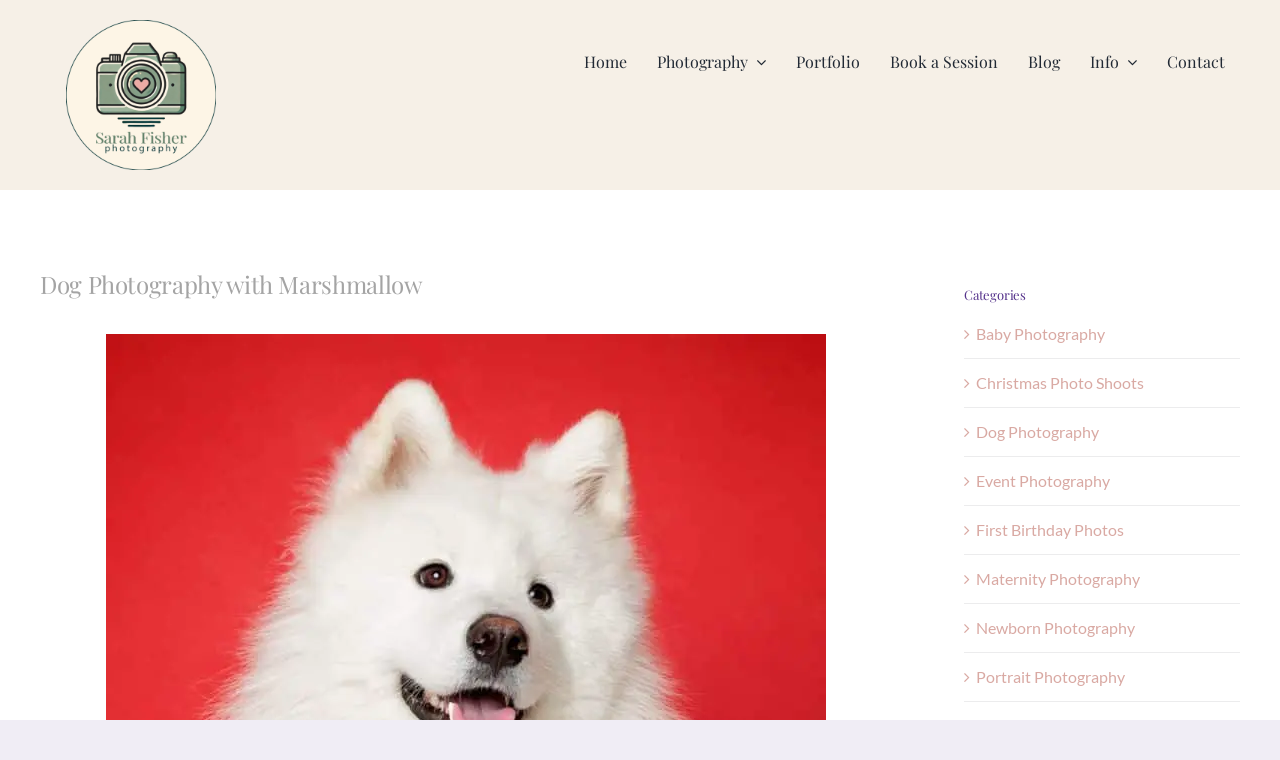

--- FILE ---
content_type: text/html; charset=UTF-8
request_url: https://sarahfisherphotography.co.uk/dog-photography-with-marshmallow/
body_size: 26617
content:
<!DOCTYPE html><html class="avada-html-layout-wide avada-html-header-position-top" lang="en-GB" prefix="og: http://ogp.me/ns# fb: http://ogp.me/ns/fb#" prefix="og: https://ogp.me/ns#"><head><script data-no-optimize="1">var litespeed_docref=sessionStorage.getItem("litespeed_docref");litespeed_docref&&(Object.defineProperty(document,"referrer",{get:function(){return litespeed_docref}}),sessionStorage.removeItem("litespeed_docref"));</script> <meta http-equiv="X-UA-Compatible" content="IE=edge" /><meta http-equiv="Content-Type" content="text/html; charset=utf-8"/><meta name="viewport" content="width=device-width, initial-scale=1" /> <script data-cfasync="false" data-no-defer="1" data-no-minify="1" data-no-optimize="1">var ewww_webp_supported=!1;function check_webp_feature(A,e){var w;e=void 0!==e?e:function(){},ewww_webp_supported?e(ewww_webp_supported):((w=new Image).onload=function(){ewww_webp_supported=0<w.width&&0<w.height,e&&e(ewww_webp_supported)},w.onerror=function(){e&&e(!1)},w.src="data:image/webp;base64,"+{alpha:"UklGRkoAAABXRUJQVlA4WAoAAAAQAAAAAAAAAAAAQUxQSAwAAAARBxAR/Q9ERP8DAABWUDggGAAAABQBAJ0BKgEAAQAAAP4AAA3AAP7mtQAAAA=="}[A])}check_webp_feature("alpha");</script><script data-cfasync="false" data-no-defer="1" data-no-minify="1" data-no-optimize="1">var Arrive=function(c,w){"use strict";if(c.MutationObserver&&"undefined"!=typeof HTMLElement){var r,a=0,u=(r=HTMLElement.prototype.matches||HTMLElement.prototype.webkitMatchesSelector||HTMLElement.prototype.mozMatchesSelector||HTMLElement.prototype.msMatchesSelector,{matchesSelector:function(e,t){return e instanceof HTMLElement&&r.call(e,t)},addMethod:function(e,t,r){var a=e[t];e[t]=function(){return r.length==arguments.length?r.apply(this,arguments):"function"==typeof a?a.apply(this,arguments):void 0}},callCallbacks:function(e,t){t&&t.options.onceOnly&&1==t.firedElems.length&&(e=[e[0]]);for(var r,a=0;r=e[a];a++)r&&r.callback&&r.callback.call(r.elem,r.elem);t&&t.options.onceOnly&&1==t.firedElems.length&&t.me.unbindEventWithSelectorAndCallback.call(t.target,t.selector,t.callback)},checkChildNodesRecursively:function(e,t,r,a){for(var i,n=0;i=e[n];n++)r(i,t,a)&&a.push({callback:t.callback,elem:i}),0<i.childNodes.length&&u.checkChildNodesRecursively(i.childNodes,t,r,a)},mergeArrays:function(e,t){var r,a={};for(r in e)e.hasOwnProperty(r)&&(a[r]=e[r]);for(r in t)t.hasOwnProperty(r)&&(a[r]=t[r]);return a},toElementsArray:function(e){return e=void 0!==e&&("number"!=typeof e.length||e===c)?[e]:e}}),e=(l.prototype.addEvent=function(e,t,r,a){a={target:e,selector:t,options:r,callback:a,firedElems:[]};return this._beforeAdding&&this._beforeAdding(a),this._eventsBucket.push(a),a},l.prototype.removeEvent=function(e){for(var t,r=this._eventsBucket.length-1;t=this._eventsBucket[r];r--)e(t)&&(this._beforeRemoving&&this._beforeRemoving(t),(t=this._eventsBucket.splice(r,1))&&t.length&&(t[0].callback=null))},l.prototype.beforeAdding=function(e){this._beforeAdding=e},l.prototype.beforeRemoving=function(e){this._beforeRemoving=e},l),t=function(i,n){var o=new e,l=this,s={fireOnAttributesModification:!1};return o.beforeAdding(function(t){var e=t.target;e!==c.document&&e!==c||(e=document.getElementsByTagName("html")[0]);var r=new MutationObserver(function(e){n.call(this,e,t)}),a=i(t.options);r.observe(e,a),t.observer=r,t.me=l}),o.beforeRemoving(function(e){e.observer.disconnect()}),this.bindEvent=function(e,t,r){t=u.mergeArrays(s,t);for(var a=u.toElementsArray(this),i=0;i<a.length;i++)o.addEvent(a[i],e,t,r)},this.unbindEvent=function(){var r=u.toElementsArray(this);o.removeEvent(function(e){for(var t=0;t<r.length;t++)if(this===w||e.target===r[t])return!0;return!1})},this.unbindEventWithSelectorOrCallback=function(r){var a=u.toElementsArray(this),i=r,e="function"==typeof r?function(e){for(var t=0;t<a.length;t++)if((this===w||e.target===a[t])&&e.callback===i)return!0;return!1}:function(e){for(var t=0;t<a.length;t++)if((this===w||e.target===a[t])&&e.selector===r)return!0;return!1};o.removeEvent(e)},this.unbindEventWithSelectorAndCallback=function(r,a){var i=u.toElementsArray(this);o.removeEvent(function(e){for(var t=0;t<i.length;t++)if((this===w||e.target===i[t])&&e.selector===r&&e.callback===a)return!0;return!1})},this},i=new function(){var s={fireOnAttributesModification:!1,onceOnly:!1,existing:!1};function n(e,t,r){return!(!u.matchesSelector(e,t.selector)||(e._id===w&&(e._id=a++),-1!=t.firedElems.indexOf(e._id)))&&(t.firedElems.push(e._id),!0)}var c=(i=new t(function(e){var t={attributes:!1,childList:!0,subtree:!0};return e.fireOnAttributesModification&&(t.attributes=!0),t},function(e,i){e.forEach(function(e){var t=e.addedNodes,r=e.target,a=[];null!==t&&0<t.length?u.checkChildNodesRecursively(t,i,n,a):"attributes"===e.type&&n(r,i)&&a.push({callback:i.callback,elem:r}),u.callCallbacks(a,i)})})).bindEvent;return i.bindEvent=function(e,t,r){t=void 0===r?(r=t,s):u.mergeArrays(s,t);var a=u.toElementsArray(this);if(t.existing){for(var i=[],n=0;n<a.length;n++)for(var o=a[n].querySelectorAll(e),l=0;l<o.length;l++)i.push({callback:r,elem:o[l]});if(t.onceOnly&&i.length)return r.call(i[0].elem,i[0].elem);setTimeout(u.callCallbacks,1,i)}c.call(this,e,t,r)},i},o=new function(){var a={};function i(e,t){return u.matchesSelector(e,t.selector)}var n=(o=new t(function(){return{childList:!0,subtree:!0}},function(e,r){e.forEach(function(e){var t=e.removedNodes,e=[];null!==t&&0<t.length&&u.checkChildNodesRecursively(t,r,i,e),u.callCallbacks(e,r)})})).bindEvent;return o.bindEvent=function(e,t,r){t=void 0===r?(r=t,a):u.mergeArrays(a,t),n.call(this,e,t,r)},o};d(HTMLElement.prototype),d(NodeList.prototype),d(HTMLCollection.prototype),d(HTMLDocument.prototype),d(Window.prototype);var n={};return s(i,n,"unbindAllArrive"),s(o,n,"unbindAllLeave"),n}function l(){this._eventsBucket=[],this._beforeAdding=null,this._beforeRemoving=null}function s(e,t,r){u.addMethod(t,r,e.unbindEvent),u.addMethod(t,r,e.unbindEventWithSelectorOrCallback),u.addMethod(t,r,e.unbindEventWithSelectorAndCallback)}function d(e){e.arrive=i.bindEvent,s(i,e,"unbindArrive"),e.leave=o.bindEvent,s(o,e,"unbindLeave")}}(window,void 0),ewww_webp_supported=!1;function check_webp_feature(e,t){var r;ewww_webp_supported?t(ewww_webp_supported):((r=new Image).onload=function(){ewww_webp_supported=0<r.width&&0<r.height,t(ewww_webp_supported)},r.onerror=function(){t(!1)},r.src="data:image/webp;base64,"+{alpha:"UklGRkoAAABXRUJQVlA4WAoAAAAQAAAAAAAAAAAAQUxQSAwAAAARBxAR/Q9ERP8DAABWUDggGAAAABQBAJ0BKgEAAQAAAP4AAA3AAP7mtQAAAA==",animation:"UklGRlIAAABXRUJQVlA4WAoAAAASAAAAAAAAAAAAQU5JTQYAAAD/////AABBTk1GJgAAAAAAAAAAAAAAAAAAAGQAAABWUDhMDQAAAC8AAAAQBxAREYiI/gcA"}[e])}function ewwwLoadImages(e){if(e){for(var t=document.querySelectorAll(".batch-image img, .image-wrapper a, .ngg-pro-masonry-item a, .ngg-galleria-offscreen-seo-wrapper a"),r=0,a=t.length;r<a;r++)ewwwAttr(t[r],"data-src",t[r].getAttribute("data-webp")),ewwwAttr(t[r],"data-thumbnail",t[r].getAttribute("data-webp-thumbnail"));for(var i=document.querySelectorAll("div.woocommerce-product-gallery__image"),r=0,a=i.length;r<a;r++)ewwwAttr(i[r],"data-thumb",i[r].getAttribute("data-webp-thumb"))}for(var n=document.querySelectorAll("video"),r=0,a=n.length;r<a;r++)ewwwAttr(n[r],"poster",e?n[r].getAttribute("data-poster-webp"):n[r].getAttribute("data-poster-image"));for(var o,l=document.querySelectorAll("img.ewww_webp_lazy_load"),r=0,a=l.length;r<a;r++)e&&(ewwwAttr(l[r],"data-lazy-srcset",l[r].getAttribute("data-lazy-srcset-webp")),ewwwAttr(l[r],"data-srcset",l[r].getAttribute("data-srcset-webp")),ewwwAttr(l[r],"data-lazy-src",l[r].getAttribute("data-lazy-src-webp")),ewwwAttr(l[r],"data-src",l[r].getAttribute("data-src-webp")),ewwwAttr(l[r],"data-orig-file",l[r].getAttribute("data-webp-orig-file")),ewwwAttr(l[r],"data-medium-file",l[r].getAttribute("data-webp-medium-file")),ewwwAttr(l[r],"data-large-file",l[r].getAttribute("data-webp-large-file")),null!=(o=l[r].getAttribute("srcset"))&&!1!==o&&o.includes("R0lGOD")&&ewwwAttr(l[r],"src",l[r].getAttribute("data-lazy-src-webp"))),l[r].className=l[r].className.replace(/\bewww_webp_lazy_load\b/,"");for(var s=document.querySelectorAll(".ewww_webp"),r=0,a=s.length;r<a;r++)e?(ewwwAttr(s[r],"srcset",s[r].getAttribute("data-srcset-webp")),ewwwAttr(s[r],"src",s[r].getAttribute("data-src-webp")),ewwwAttr(s[r],"data-orig-file",s[r].getAttribute("data-webp-orig-file")),ewwwAttr(s[r],"data-medium-file",s[r].getAttribute("data-webp-medium-file")),ewwwAttr(s[r],"data-large-file",s[r].getAttribute("data-webp-large-file")),ewwwAttr(s[r],"data-large_image",s[r].getAttribute("data-webp-large_image")),ewwwAttr(s[r],"data-src",s[r].getAttribute("data-webp-src"))):(ewwwAttr(s[r],"srcset",s[r].getAttribute("data-srcset-img")),ewwwAttr(s[r],"src",s[r].getAttribute("data-src-img"))),s[r].className=s[r].className.replace(/\bewww_webp\b/,"ewww_webp_loaded");window.jQuery&&jQuery.fn.isotope&&jQuery.fn.imagesLoaded&&(jQuery(".fusion-posts-container-infinite").imagesLoaded(function(){jQuery(".fusion-posts-container-infinite").hasClass("isotope")&&jQuery(".fusion-posts-container-infinite").isotope()}),jQuery(".fusion-portfolio:not(.fusion-recent-works) .fusion-portfolio-wrapper").imagesLoaded(function(){jQuery(".fusion-portfolio:not(.fusion-recent-works) .fusion-portfolio-wrapper").isotope()}))}function ewwwWebPInit(e){ewwwLoadImages(e),ewwwNggLoadGalleries(e),document.arrive(".ewww_webp",function(){ewwwLoadImages(e)}),document.arrive(".ewww_webp_lazy_load",function(){ewwwLoadImages(e)}),document.arrive("videos",function(){ewwwLoadImages(e)}),"loading"==document.readyState?document.addEventListener("DOMContentLoaded",ewwwJSONParserInit):("undefined"!=typeof galleries&&ewwwNggParseGalleries(e),ewwwWooParseVariations(e))}function ewwwAttr(e,t,r){null!=r&&!1!==r&&e.setAttribute(t,r)}function ewwwJSONParserInit(){"undefined"!=typeof galleries&&check_webp_feature("alpha",ewwwNggParseGalleries),check_webp_feature("alpha",ewwwWooParseVariations)}function ewwwWooParseVariations(e){if(e)for(var t=document.querySelectorAll("form.variations_form"),r=0,a=t.length;r<a;r++){var i=t[r].getAttribute("data-product_variations"),n=!1;try{for(var o in i=JSON.parse(i))void 0!==i[o]&&void 0!==i[o].image&&(void 0!==i[o].image.src_webp&&(i[o].image.src=i[o].image.src_webp,n=!0),void 0!==i[o].image.srcset_webp&&(i[o].image.srcset=i[o].image.srcset_webp,n=!0),void 0!==i[o].image.full_src_webp&&(i[o].image.full_src=i[o].image.full_src_webp,n=!0),void 0!==i[o].image.gallery_thumbnail_src_webp&&(i[o].image.gallery_thumbnail_src=i[o].image.gallery_thumbnail_src_webp,n=!0),void 0!==i[o].image.thumb_src_webp&&(i[o].image.thumb_src=i[o].image.thumb_src_webp,n=!0));n&&ewwwAttr(t[r],"data-product_variations",JSON.stringify(i))}catch(e){}}}function ewwwNggParseGalleries(e){if(e)for(var t in galleries){var r=galleries[t];galleries[t].images_list=ewwwNggParseImageList(r.images_list)}}function ewwwNggLoadGalleries(e){e&&document.addEventListener("ngg.galleria.themeadded",function(e,t){window.ngg_galleria._create_backup=window.ngg_galleria.create,window.ngg_galleria.create=function(e,t){var r=$(e).data("id");return galleries["gallery_"+r].images_list=ewwwNggParseImageList(galleries["gallery_"+r].images_list),window.ngg_galleria._create_backup(e,t)}})}function ewwwNggParseImageList(e){for(var t in e){var r=e[t];if(void 0!==r["image-webp"]&&(e[t].image=r["image-webp"],delete e[t]["image-webp"]),void 0!==r["thumb-webp"]&&(e[t].thumb=r["thumb-webp"],delete e[t]["thumb-webp"]),void 0!==r.full_image_webp&&(e[t].full_image=r.full_image_webp,delete e[t].full_image_webp),void 0!==r.srcsets)for(var a in r.srcsets)nggSrcset=r.srcsets[a],void 0!==r.srcsets[a+"-webp"]&&(e[t].srcsets[a]=r.srcsets[a+"-webp"],delete e[t].srcsets[a+"-webp"]);if(void 0!==r.full_srcsets)for(var i in r.full_srcsets)nggFSrcset=r.full_srcsets[i],void 0!==r.full_srcsets[i+"-webp"]&&(e[t].full_srcsets[i]=r.full_srcsets[i+"-webp"],delete e[t].full_srcsets[i+"-webp"])}return e}check_webp_feature("alpha",ewwwWebPInit);</script> <title>Dog Photography with Marshmallow</title><meta name="description" content="I&#039;d like for you to meet Marshmallow - the fluffiest Samoyed you could imagine.  He&#039;s still a puppy so not quite full grown..."/><meta name="robots" content="follow, index, max-snippet:-1, max-video-preview:-1, max-image-preview:large"/><link rel="canonical" href="https://sarahfisherphotography.co.uk/dog-photography-with-marshmallow/" /><meta property="og:locale" content="en_GB" /><meta property="og:type" content="article" /><meta property="og:title" content="Dog Photography with Marshmallow" /><meta property="og:description" content="I&#039;d like for you to meet Marshmallow - the fluffiest Samoyed you could imagine.  He&#039;s still a puppy so not quite full grown..." /><meta property="og:url" content="https://sarahfisherphotography.co.uk/dog-photography-with-marshmallow/" /><meta property="og:site_name" content="Sarah Fisher Photography" /><meta property="article:publisher" content="https://www.facebook.com/sarahfisherphotography/" /><meta property="article:tag" content="capturing dog personalities" /><meta property="article:tag" content="dog and owner photography" /><meta property="article:tag" content="dog photo shoot ideas" /><meta property="article:tag" content="dog photography" /><meta property="article:tag" content="dog-friendly photo sessions" /><meta property="article:tag" content="East Grinstead pet photography" /><meta property="article:tag" content="pet photography tips" /><meta property="article:tag" content="professional dog portraits" /><meta property="article:tag" content="studio dog portraits" /><meta property="article:tag" content="West Sussex pet photographer" /><meta property="article:section" content="Dog Photography" /><meta property="og:updated_time" content="2025-01-20T15:37:47+00:00" /><meta property="og:image" content="https://sarahfisherphotography.co.uk/wp-content/uploads/2022/04/Ruby-Marsh-35-scaled.jpg" /><meta property="og:image:secure_url" content="https://sarahfisherphotography.co.uk/wp-content/uploads/2022/04/Ruby-Marsh-35-scaled.jpg" /><meta property="og:image:width" content="720" /><meta property="og:image:height" content="900" /><meta property="og:image:alt" content="Dog Photography West Sussex Studio" /><meta property="og:image:type" content="image/jpeg" /><meta property="article:published_time" content="2022-04-02T13:52:46+00:00" /><meta property="article:modified_time" content="2025-01-20T15:37:47+00:00" /><meta name="twitter:card" content="summary_large_image" /><meta name="twitter:title" content="Dog Photography with Marshmallow" /><meta name="twitter:description" content="I&#039;d like for you to meet Marshmallow - the fluffiest Samoyed you could imagine.  He&#039;s still a puppy so not quite full grown..." /><meta name="twitter:image" content="https://sarahfisherphotography.co.uk/wp-content/uploads/2022/04/Ruby-Marsh-35-scaled.jpg" /><meta name="twitter:label1" content="Written by" /><meta name="twitter:data1" content="Sarah" /><meta name="twitter:label2" content="Time to read" /><meta name="twitter:data2" content="9 minutes" /> <script type="application/ld+json" class="rank-math-schema">{"@context":"https://schema.org","@graph":[{"@type":"Organization","@id":"https://sarahfisherphotography.co.uk/#organization","name":"Sarah Fisher Photography","url":"https://sarahfisherphotography.co.uk","sameAs":["https://www.facebook.com/sarahfisherphotography/","https://www.instagram.com/sarahfishphoto/","https://www.linkedin.com/in/sarahfisherphotography/","https://uk.pinterest.com/SarahFishPhoto/","https://www.youtube.com/user/fisherweddings"],"logo":{"@type":"ImageObject","@id":"https://sarahfisherphotography.co.uk/#logo","url":"https://sarahfisherphotography.co.uk/wp-content/uploads/2025/08/SFP-Logo-Circle-Transparent.png","contentUrl":"https://sarahfisherphotography.co.uk/wp-content/uploads/2025/08/SFP-Logo-Circle-Transparent.png","caption":"Sarah Fisher Photography","inLanguage":"en-GB","width":"1024","height":"1024"}},{"@type":"WebSite","@id":"https://sarahfisherphotography.co.uk/#website","url":"https://sarahfisherphotography.co.uk","name":"Sarah Fisher Photography","publisher":{"@id":"https://sarahfisherphotography.co.uk/#organization"},"inLanguage":"en-GB"},{"@type":"ImageObject","@id":"https://sarahfisherphotography.co.uk/wp-content/uploads/2022/04/Ruby-Marsh-35-scaled.jpg","url":"https://sarahfisherphotography.co.uk/wp-content/uploads/2022/04/Ruby-Marsh-35-scaled.jpg","width":"720","height":"900","caption":"Dog Photography West Sussex Studio","inLanguage":"en-GB"},{"@type":"BreadcrumbList","@id":"https://sarahfisherphotography.co.uk/dog-photography-with-marshmallow/#breadcrumb","itemListElement":[{"@type":"ListItem","position":"1","item":{"@id":"https://sarahfisherphotography.co.uk"}},{"@type":"ListItem","position":"2","item":{"@id":"https://sarahfisherphotography.co.uk/dog-photography-with-marshmallow/","name":"Dog Photography with Marshmallow"}}]},{"@type":"WebPage","@id":"https://sarahfisherphotography.co.uk/dog-photography-with-marshmallow/#webpage","url":"https://sarahfisherphotography.co.uk/dog-photography-with-marshmallow/","name":"Dog Photography with Marshmallow","datePublished":"2022-04-02T13:52:46+00:00","dateModified":"2025-01-20T15:37:47+00:00","isPartOf":{"@id":"https://sarahfisherphotography.co.uk/#website"},"primaryImageOfPage":{"@id":"https://sarahfisherphotography.co.uk/wp-content/uploads/2022/04/Ruby-Marsh-35-scaled.jpg"},"inLanguage":"en-GB","breadcrumb":{"@id":"https://sarahfisherphotography.co.uk/dog-photography-with-marshmallow/#breadcrumb"}},{"@type":"Person","@id":"https://sarahfisherphotography.co.uk/dog-photography-with-marshmallow/#author","name":"Sarah","image":{"@type":"ImageObject","@id":"https://secure.gravatar.com/avatar/4b6e6c38f2624ce80b37287d8dfd39a37b9831621ba89f68e30c9b924d734eb4?s=96&amp;d=mm&amp;r=g","url":"https://secure.gravatar.com/avatar/4b6e6c38f2624ce80b37287d8dfd39a37b9831621ba89f68e30c9b924d734eb4?s=96&amp;d=mm&amp;r=g","caption":"Sarah","inLanguage":"en-GB"},"worksFor":{"@id":"https://sarahfisherphotography.co.uk/#organization"}},{"@type":"BlogPosting","headline":"Dog Photography with Marshmallow","datePublished":"2022-04-02T13:52:46+00:00","dateModified":"2025-01-20T15:37:47+00:00","author":{"@id":"https://sarahfisherphotography.co.uk/dog-photography-with-marshmallow/#author","name":"Sarah"},"publisher":{"@id":"https://sarahfisherphotography.co.uk/#organization"},"description":"I&#039;d like for you to meet Marshmallow - the fluffiest Samoyed you could imagine.\u00a0 He&#039;s still a puppy so not quite full grown...","name":"Dog Photography with Marshmallow","@id":"https://sarahfisherphotography.co.uk/dog-photography-with-marshmallow/#richSnippet","isPartOf":{"@id":"https://sarahfisherphotography.co.uk/dog-photography-with-marshmallow/#webpage"},"image":{"@id":"https://sarahfisherphotography.co.uk/wp-content/uploads/2022/04/Ruby-Marsh-35-scaled.jpg"},"inLanguage":"en-GB","mainEntityOfPage":{"@id":"https://sarahfisherphotography.co.uk/dog-photography-with-marshmallow/#webpage"}}]}</script> <link rel='dns-prefetch' href='//www.googletagmanager.com' /><link rel='dns-prefetch' href='//adservice.google.com' /><link rel='dns-prefetch' href='//ajax.googleapis.com' /><link rel='dns-prefetch' href='//fonts.googleapis.com' /><link rel='dns-prefetch' href='//fonts.gstatic.com' /><link rel='dns-prefetch' href='//googleads.g.doubleclick.net' /><link rel='dns-prefetch' href='//online.lightbluesoftware.com' /><link rel='dns-prefetch' href='//pagead2.googlesyndication.com' /><link rel='dns-prefetch' href='//partner.googleadservices.com' /><link rel='dns-prefetch' href='//tpc.googlesyndication.com' /><link rel='dns-prefetch' href='//www.google.com' /><link rel='dns-prefetch' href='//www.google-analytics.com' /><link rel='dns-prefetch' href='//www.gstatic.com' /><link rel="alternate" type="application/rss+xml" title="Sarah Fisher Photography &raquo; Feed" href="https://sarahfisherphotography.co.uk/feed/" /><link rel="alternate" type="application/rss+xml" title="Sarah Fisher Photography &raquo; Comments Feed" href="https://sarahfisherphotography.co.uk/comments/feed/" /><link rel="alternate" type="application/rss+xml" title="Sarah Fisher Photography &raquo; Dog Photography with Marshmallow Comments Feed" href="https://sarahfisherphotography.co.uk/dog-photography-with-marshmallow/feed/" /><link rel="alternate" title="oEmbed (JSON)" type="application/json+oembed" href="https://sarahfisherphotography.co.uk/wp-json/oembed/1.0/embed?url=https%3A%2F%2Fsarahfisherphotography.co.uk%2Fdog-photography-with-marshmallow%2F" /><link rel="alternate" title="oEmbed (XML)" type="text/xml+oembed" href="https://sarahfisherphotography.co.uk/wp-json/oembed/1.0/embed?url=https%3A%2F%2Fsarahfisherphotography.co.uk%2Fdog-photography-with-marshmallow%2F&#038;format=xml" /><meta name="description" content="I&#039;d like for you to meet Marshmallow - the fluffiest Samoyed you could imagine.  He&#039;s still a puppy so not quite full grown so there&#039;ll be even more of him to love over the next year or so.
This can only be a good thing as he&#039;s quite the charming fellow.  I don&#039;t normally use such"/><meta property="og:locale" content="en_GB"/><meta property="og:type" content="article"/><meta property="og:site_name" content="Sarah Fisher Photography"/><meta property="og:title" content="Dog Photography with Marshmallow"/><meta property="og:description" content="I&#039;d like for you to meet Marshmallow - the fluffiest Samoyed you could imagine.  He&#039;s still a puppy so not quite full grown so there&#039;ll be even more of him to love over the next year or so.
This can only be a good thing as he&#039;s quite the charming fellow.  I don&#039;t normally use such"/><meta property="og:url" content="https://sarahfisherphotography.co.uk/dog-photography-with-marshmallow/"/><meta property="article:published_time" content="2022-04-02T12:52:46+00:00"/><meta property="article:modified_time" content="2025-01-20T15:37:47+00:00"/><meta name="author" content="Sarah"/><meta property="og:image" content="https://sarahfisherphotography.co.uk/wp-content/uploads/2022/04/Ruby-Marsh-35-scaled.jpg"/><meta property="og:image:width" content="720"/><meta property="og:image:height" content="900"/><meta property="og:image:type" content="image/jpeg"/><style id='wp-img-auto-sizes-contain-inline-css' type='text/css'>img:is([sizes=auto i],[sizes^="auto," i]){contain-intrinsic-size:3000px 1500px}
/*# sourceURL=wp-img-auto-sizes-contain-inline-css */</style><link data-optimized="1" rel='stylesheet' id='gamipress-css-css' href='https://sarahfisherphotography.co.uk/wp-content/litespeed/css/5eefc9ba1558bc6ec839264d1d21bcdb.css?ver=c0981' type='text/css' media='all' /><link data-optimized="1" rel='stylesheet' id='uncannyowl-learndash-toolkit-free-css' href='https://sarahfisherphotography.co.uk/wp-content/litespeed/css/e283308c04c7901fe27ecd696d81c3dd.css?ver=e56e4' type='text/css' media='all' /><link data-optimized="1" rel='stylesheet' id='learndash_quiz_front_css-css' href='https://sarahfisherphotography.co.uk/wp-content/litespeed/css/caa47e71ffe96b5e16c24619798185bb.css?ver=306cf' type='text/css' media='all' /><link data-optimized="1" rel='stylesheet' id='dashicons-css' href='https://sarahfisherphotography.co.uk/wp-content/litespeed/css/2921db2bbc0516627a1041cf17b737fc.css?ver=ad62e' type='text/css' media='all' /><link data-optimized="1" rel='stylesheet' id='learndash-css' href='https://sarahfisherphotography.co.uk/wp-content/litespeed/css/0ce574971cb978617a428fbf2a3122b0.css?ver=fc7eb' type='text/css' media='all' /><link data-optimized="1" rel='stylesheet' id='jquery-dropdown-css-css' href='https://sarahfisherphotography.co.uk/wp-content/litespeed/css/45811ab2aedf8e3b372cf7a4fbbf3fe2.css?ver=a183a' type='text/css' media='all' /><link data-optimized="1" rel='stylesheet' id='learndash_lesson_video-css' href='https://sarahfisherphotography.co.uk/wp-content/litespeed/css/92478aa2947da52d3d459df0a912a721.css?ver=bd286' type='text/css' media='all' /><link data-optimized="1" rel='stylesheet' id='learndash-admin-bar-css' href='https://sarahfisherphotography.co.uk/wp-content/litespeed/css/f5ac55007438aacc9f1cd2f6fc660a2e.css?ver=ad7f3' type='text/css' media='all' /><link data-optimized="1" rel='stylesheet' id='learndash-course-grid-skin-grid-css' href='https://sarahfisherphotography.co.uk/wp-content/litespeed/css/29d34afeb6f037c26208baaae17fe15b.css?ver=fb92e' type='text/css' media='all' /><link data-optimized="1" rel='stylesheet' id='learndash-course-grid-pagination-css' href='https://sarahfisherphotography.co.uk/wp-content/litespeed/css/a67277f6fa9fd0fdcb7eeec8f2194dc3.css?ver=68d9e' type='text/css' media='all' /><link data-optimized="1" rel='stylesheet' id='learndash-course-grid-filter-css' href='https://sarahfisherphotography.co.uk/wp-content/litespeed/css/873c4d72b30f01c90b44de4ac18e72a2.css?ver=af70f' type='text/css' media='all' /><link data-optimized="1" rel='stylesheet' id='learndash-course-grid-card-grid-1-css' href='https://sarahfisherphotography.co.uk/wp-content/litespeed/css/0fd5d225b6953c4aff1f35f30e460d22.css?ver=b6cf4' type='text/css' media='all' /><link data-optimized="1" rel='stylesheet' id='hide-admin-bar-based-on-user-roles-css' href='https://sarahfisherphotography.co.uk/wp-content/litespeed/css/39e0fa50e603cc6bd9ee1d836cd4aee6.css?ver=8d1c4' type='text/css' media='all' /><link data-optimized="1" rel='stylesheet' id='learndash-front-css' href='https://sarahfisherphotography.co.uk/wp-content/litespeed/css/625929cd96b82ef03f066ec9a573a003.css?ver=fef47' type='text/css' media='all' /><style id='learndash-front-inline-css' type='text/css'>.learndash-wrapper .ld-item-list .ld-item-list-item.ld-is-next,
		.learndash-wrapper .wpProQuiz_content .wpProQuiz_questionListItem label:focus-within {
			border-color: #009b9a;
		}

		/*
		.learndash-wrapper a:not(.ld-button):not(#quiz_continue_link):not(.ld-focus-menu-link):not(.btn-blue):not(#quiz_continue_link):not(.ld-js-register-account):not(#ld-focus-mode-course-heading):not(#btn-join):not(.ld-item-name):not(.ld-table-list-item-preview):not(.ld-lesson-item-preview-heading),
		 */

		.learndash-wrapper .ld-breadcrumbs a,
		.learndash-wrapper .ld-lesson-item.ld-is-current-lesson .ld-lesson-item-preview-heading,
		.learndash-wrapper .ld-lesson-item.ld-is-current-lesson .ld-lesson-title,
		.learndash-wrapper .ld-primary-color-hover:hover,
		.learndash-wrapper .ld-primary-color,
		.learndash-wrapper .ld-primary-color-hover:hover,
		.learndash-wrapper .ld-primary-color,
		.learndash-wrapper .ld-tabs .ld-tabs-navigation .ld-tab.ld-active,
		.learndash-wrapper .ld-button.ld-button-transparent,
		.learndash-wrapper .ld-button.ld-button-reverse,
		.learndash-wrapper .ld-icon-certificate,
		.learndash-wrapper .ld-login-modal .ld-login-modal-login .ld-modal-heading,
		#wpProQuiz_user_content a,
		.learndash-wrapper .ld-item-list .ld-item-list-item a.ld-item-name:hover,
		.learndash-wrapper .ld-focus-comments__heading-actions .ld-expand-button,
		.learndash-wrapper .ld-focus-comments__heading a,
		.learndash-wrapper .ld-focus-comments .comment-respond a,
		.learndash-wrapper .ld-focus-comment .ld-comment-reply a.comment-reply-link:hover,
		.learndash-wrapper .ld-expand-button.ld-button-alternate {
			color: #009b9a !important;
		}

		.learndash-wrapper .ld-focus-comment.bypostauthor>.ld-comment-wrapper,
		.learndash-wrapper .ld-focus-comment.role-group_leader>.ld-comment-wrapper,
		.learndash-wrapper .ld-focus-comment.role-administrator>.ld-comment-wrapper {
			background-color:rgba(0, 155, 154, 0.03) !important;
		}


		.learndash-wrapper .ld-primary-background,
		.learndash-wrapper .ld-tabs .ld-tabs-navigation .ld-tab.ld-active:after {
			background: #009b9a !important;
		}



		.learndash-wrapper .ld-course-navigation .ld-lesson-item.ld-is-current-lesson .ld-status-incomplete,
		.learndash-wrapper .ld-focus-comment.bypostauthor:not(.ptype-sfwd-assignment) >.ld-comment-wrapper>.ld-comment-avatar img,
		.learndash-wrapper .ld-focus-comment.role-group_leader>.ld-comment-wrapper>.ld-comment-avatar img,
		.learndash-wrapper .ld-focus-comment.role-administrator>.ld-comment-wrapper>.ld-comment-avatar img {
			border-color: #009b9a !important;
		}



		.learndash-wrapper .ld-loading::before {
			border-top:3px solid #009b9a !important;
		}

		.learndash-wrapper .ld-button:hover:not([disabled]):not(.ld-button-transparent):not(.ld--ignore-inline-css),
		#learndash-tooltips .ld-tooltip:after,
		#learndash-tooltips .ld-tooltip,
		.ld-tooltip:not(.ld-tooltip--modern) [role="tooltip"],
		.learndash-wrapper .ld-primary-background,
		.learndash-wrapper .btn-join:not(.ld--ignore-inline-css),
		.learndash-wrapper #btn-join:not(.ld--ignore-inline-css),
		.learndash-wrapper .ld-button:not([disabled]):not(.ld-button-reverse):not(.ld-button-transparent):not(.ld--ignore-inline-css),
		.learndash-wrapper .ld-expand-button:not([disabled]),
		.learndash-wrapper .wpProQuiz_content .wpProQuiz_button:not([disabled]):not(.wpProQuiz_button_reShowQuestion):not(.wpProQuiz_button_restartQuiz),
		.learndash-wrapper .wpProQuiz_content .wpProQuiz_button2:not([disabled]),
		.learndash-wrapper .ld-focus .ld-focus-sidebar .ld-course-navigation-heading,
		.learndash-wrapper .ld-focus-comments .form-submit #submit,
		.learndash-wrapper .ld-login-modal input[type='submit']:not([disabled]),
		.learndash-wrapper .ld-login-modal .ld-login-modal-register:not([disabled]),
		.learndash-wrapper .wpProQuiz_content .wpProQuiz_certificate a.btn-blue:not([disabled]),
		.learndash-wrapper .ld-focus .ld-focus-header .ld-user-menu .ld-user-menu-items a:not([disabled]),
		#wpProQuiz_user_content table.wp-list-table thead th,
		#wpProQuiz_overlay_close:not([disabled]),
		.learndash-wrapper .ld-expand-button.ld-button-alternate:not([disabled]) .ld-icon {
			background-color: #009b9a !important;
			color: #000000;
		}

		.learndash-wrapper .ld-focus .ld-focus-sidebar .ld-focus-sidebar-trigger:not([disabled]):not(:hover):not(:focus) .ld-icon {
			background-color: #009b9a;
		}

		.learndash-wrapper .ld-focus .ld-focus-sidebar .ld-focus-sidebar-trigger:hover .ld-icon,
		.learndash-wrapper .ld-focus .ld-focus-sidebar .ld-focus-sidebar-trigger:focus .ld-icon {
			border-color: #009b9a;
			color: #009b9a;
		}

		.learndash-wrapper .ld-button:focus:not(.ld-button-transparent):not(.ld--ignore-inline-css),
		.learndash-wrapper .btn-join:focus:not(.ld--ignore-inline-css),
		.learndash-wrapper #btn-join:focus:not(.ld--ignore-inline-css),
		.learndash-wrapper .ld-expand-button:focus,
		.learndash-wrapper .wpProQuiz_content .wpProQuiz_button:not(.wpProQuiz_button_reShowQuestion):focus:not(.wpProQuiz_button_restartQuiz),
		.learndash-wrapper .wpProQuiz_content .wpProQuiz_button2:focus,
		.learndash-wrapper .ld-focus-comments .form-submit #submit,
		.learndash-wrapper .ld-login-modal input[type='submit']:focus,
		.learndash-wrapper .ld-login-modal .ld-login-modal-register:focus,
		.learndash-wrapper .wpProQuiz_content .wpProQuiz_certificate a.btn-blue:focus {
			opacity: 0.75; /* Replicates the hover/focus states pre-4.21.3. */
			outline-color: #009b9a;
		}

		.learndash-wrapper .ld-button:hover:not(.ld-button-transparent):not(.ld--ignore-inline-css),
		.learndash-wrapper .btn-join:hover:not(.ld--ignore-inline-css),
		.learndash-wrapper #btn-join:hover:not(.ld--ignore-inline-css),
		.learndash-wrapper .ld-expand-button:hover,
		.learndash-wrapper .wpProQuiz_content .wpProQuiz_button:not(.wpProQuiz_button_reShowQuestion):hover:not(.wpProQuiz_button_restartQuiz),
		.learndash-wrapper .wpProQuiz_content .wpProQuiz_button2:hover,
		.learndash-wrapper .ld-focus-comments .form-submit #submit,
		.learndash-wrapper .ld-login-modal input[type='submit']:hover,
		.learndash-wrapper .ld-login-modal .ld-login-modal-register:hover,
		.learndash-wrapper .wpProQuiz_content .wpProQuiz_certificate a.btn-blue:hover {
			background-color: #009b9a; /* Replicates the hover/focus states pre-4.21.3. */
			opacity: 0.85; /* Replicates the hover/focus states pre-4.21.3. */
		}

		.learndash-wrapper .ld-item-list .ld-item-search .ld-closer:focus {
			border-color: #009b9a;
		}

		.learndash-wrapper .ld-focus .ld-focus-header .ld-user-menu .ld-user-menu-items:before {
			border-bottom-color: #009b9a !important;
		}

		.learndash-wrapper .ld-button.ld-button-transparent:hover {
			background: transparent !important;
		}

		.learndash-wrapper .ld-button.ld-button-transparent:focus {
			outline-color: #009b9a;
		}

		.learndash-wrapper .ld-focus .ld-focus-header .sfwd-mark-complete .learndash_mark_complete_button:not(.ld--ignore-inline-css),
		.learndash-wrapper .ld-focus .ld-focus-header #sfwd-mark-complete #learndash_mark_complete_button,
		.learndash-wrapper .ld-button.ld-button-transparent,
		.learndash-wrapper .ld-button.ld-button-alternate,
		.learndash-wrapper .ld-expand-button.ld-button-alternate {
			background-color:transparent !important;
		}

		.learndash-wrapper .ld-focus-header .ld-user-menu .ld-user-menu-items a,
		.learndash-wrapper .ld-button.ld-button-reverse:hover,
		.learndash-wrapper .ld-alert-success .ld-alert-icon.ld-icon-certificate,
		.learndash-wrapper .ld-alert-warning .ld-button,
		.learndash-wrapper .ld-primary-background.ld-status {
			color:white !important;
		}

		.learndash-wrapper .ld-status.ld-status-unlocked {
			background-color: rgba(0,155,154,0.2) !important;
			color: #009b9a !important;
		}

		.learndash-wrapper .wpProQuiz_content .wpProQuiz_addToplist {
			background-color: rgba(0,155,154,0.1) !important;
			border: 1px solid #009b9a !important;
		}

		.learndash-wrapper .wpProQuiz_content .wpProQuiz_toplistTable th {
			background: #009b9a !important;
		}

		.learndash-wrapper .wpProQuiz_content .wpProQuiz_toplistTrOdd {
			background-color: rgba(0,155,154,0.1) !important;
		}


		.learndash-wrapper .wpProQuiz_content .wpProQuiz_time_limit .wpProQuiz_progress {
			background-color: #009b9a !important;
		}
		
		.learndash-wrapper #quiz_continue_link,
		.learndash-wrapper .ld-secondary-background,
		.learndash-wrapper .learndash_mark_complete_button:not(.ld--ignore-inline-css),
		.learndash-wrapper #learndash_mark_complete_button,
		.learndash-wrapper .ld-status-complete,
		.learndash-wrapper .ld-alert-success .ld-button,
		.learndash-wrapper .ld-alert-success .ld-alert-icon {
			background-color: #009b9a !important;
		}

		.learndash-wrapper #quiz_continue_link:focus,
		.learndash-wrapper .learndash_mark_complete_button:focus:not(.ld--ignore-inline-css),
		.learndash-wrapper #learndash_mark_complete_button:focus,
		.learndash-wrapper .ld-alert-success .ld-button:focus {
			outline-color: #009b9a;
		}

		.learndash-wrapper .wpProQuiz_content a#quiz_continue_link {
			background-color: #009b9a !important;
		}

		.learndash-wrapper .wpProQuiz_content a#quiz_continue_link:focus {
			outline-color: #009b9a;
		}

		.learndash-wrapper .course_progress .sending_progress_bar {
			background: #009b9a !important;
		}

		.learndash-wrapper .wpProQuiz_content .wpProQuiz_button_reShowQuestion:hover, .learndash-wrapper .wpProQuiz_content .wpProQuiz_button_restartQuiz:hover {
			background-color: #009b9a !important;
			opacity: 0.75;
		}

		.learndash-wrapper .wpProQuiz_content .wpProQuiz_button_reShowQuestion:focus,
		.learndash-wrapper .wpProQuiz_content .wpProQuiz_button_restartQuiz:focus {
			outline-color: #009b9a;
		}

		.learndash-wrapper .ld-secondary-color-hover:hover,
		.learndash-wrapper .ld-secondary-color,
		.learndash-wrapper .ld-focus .ld-focus-header .sfwd-mark-complete .learndash_mark_complete_button:not(.ld--ignore-inline-css),
		.learndash-wrapper .ld-focus .ld-focus-header #sfwd-mark-complete #learndash_mark_complete_button,
		.learndash-wrapper .ld-focus .ld-focus-header .sfwd-mark-complete:after {
			color: #009b9a !important;
		}

		.learndash-wrapper .ld-secondary-in-progress-icon {
			border-left-color: #009b9a !important;
			border-top-color: #009b9a !important;
		}

		.learndash-wrapper .ld-alert-success {
			border-color: #009b9a;
			background-color: transparent !important;
			color: #009b9a;
		}

		
		.learndash-wrapper .ld-alert-warning {
			background-color:transparent;
		}

		.learndash-wrapper .ld-status-waiting,
		.learndash-wrapper .ld-alert-warning .ld-alert-icon {
			background-color: #fec03a !important;
		}

		.learndash-wrapper .ld-tertiary-color-hover:hover,
		.learndash-wrapper .ld-tertiary-color,
		.learndash-wrapper .ld-alert-warning {
			color: #fec03a !important;
		}

		.learndash-wrapper .ld-tertiary-background {
			background-color: #fec03a !important;
		}

		.learndash-wrapper .ld-alert-warning {
			border-color: #fec03a !important;
		}

		.learndash-wrapper .ld-tertiary-background,
		.learndash-wrapper .ld-alert-warning .ld-alert-icon {
			color:white !important;
		}

		.learndash-wrapper .wpProQuiz_content .wpProQuiz_reviewQuestion li.wpProQuiz_reviewQuestionReview,
		.learndash-wrapper .wpProQuiz_content .wpProQuiz_box li.wpProQuiz_reviewQuestionReview {
			background-color: #fec03a !important;
		}

		
/*# sourceURL=learndash-front-inline-css */</style><link data-optimized="1" rel='stylesheet' id='fusion-dynamic-css-css' href='https://sarahfisherphotography.co.uk/wp-content/litespeed/css/d5067b2616e028cbeed26c9f8f239274.css?ver=fdd42' type='text/css' media='all' /> <script type="text/javascript" src="https://sarahfisherphotography.co.uk/wp-includes/js/jquery/jquery.min.js?ver=3.7.1" id="jquery-core-js"></script> <script type="text/javascript" id="uncannyowl-learndash-toolkit-free-js-extra" src="[data-uri]" defer></script> <script data-optimized="1" type="text/javascript" src="https://sarahfisherphotography.co.uk/wp-content/litespeed/js/3be2b58e1b0d00d347bcd86d82af62db.js?ver=11ffe" id="uncannyowl-learndash-toolkit-free-js" defer data-deferred="1"></script> <script data-optimized="1" type="text/javascript" src="https://sarahfisherphotography.co.uk/wp-content/litespeed/js/a25a43be569df8f9e00e7277630c0cb8.js?ver=8a8f7" id="hide-admin-bar-based-on-user-roles-js" defer data-deferred="1"></script> 
 <script type="text/javascript" src="https://www.googletagmanager.com/gtag/js?id=GT-PHWFXFQ" id="google_gtagjs-js" defer data-deferred="1"></script> <script type="text/javascript" id="google_gtagjs-js-after" src="[data-uri]" defer></script> <link rel="https://api.w.org/" href="https://sarahfisherphotography.co.uk/wp-json/" /><link rel="alternate" title="JSON" type="application/json" href="https://sarahfisherphotography.co.uk/wp-json/wp/v2/posts/19574" /><link rel="EditURI" type="application/rsd+xml" title="RSD" href="https://sarahfisherphotography.co.uk/xmlrpc.php?rsd" /><link rel='shortlink' href='https://sarahfisherphotography.co.uk/?p=19574' /><meta name="generator" content="Site Kit by Google 1.170.0" /><style type="text/css" id="css-fb-visibility">@media screen and (max-width: 640px){.fusion-no-small-visibility{display:none !important;}body .sm-text-align-center{text-align:center !important;}body .sm-text-align-left{text-align:left !important;}body .sm-text-align-right{text-align:right !important;}body .sm-text-align-justify{text-align:justify !important;}body .sm-flex-align-center{justify-content:center !important;}body .sm-flex-align-flex-start{justify-content:flex-start !important;}body .sm-flex-align-flex-end{justify-content:flex-end !important;}body .sm-mx-auto{margin-left:auto !important;margin-right:auto !important;}body .sm-ml-auto{margin-left:auto !important;}body .sm-mr-auto{margin-right:auto !important;}body .fusion-absolute-position-small{position:absolute;width:100%;}.awb-sticky.awb-sticky-small{ position: sticky; top: var(--awb-sticky-offset,0); }}@media screen and (min-width: 641px) and (max-width: 1024px){.fusion-no-medium-visibility{display:none !important;}body .md-text-align-center{text-align:center !important;}body .md-text-align-left{text-align:left !important;}body .md-text-align-right{text-align:right !important;}body .md-text-align-justify{text-align:justify !important;}body .md-flex-align-center{justify-content:center !important;}body .md-flex-align-flex-start{justify-content:flex-start !important;}body .md-flex-align-flex-end{justify-content:flex-end !important;}body .md-mx-auto{margin-left:auto !important;margin-right:auto !important;}body .md-ml-auto{margin-left:auto !important;}body .md-mr-auto{margin-right:auto !important;}body .fusion-absolute-position-medium{position:absolute;width:100%;}.awb-sticky.awb-sticky-medium{ position: sticky; top: var(--awb-sticky-offset,0); }}@media screen and (min-width: 1025px){.fusion-no-large-visibility{display:none !important;}body .lg-text-align-center{text-align:center !important;}body .lg-text-align-left{text-align:left !important;}body .lg-text-align-right{text-align:right !important;}body .lg-text-align-justify{text-align:justify !important;}body .lg-flex-align-center{justify-content:center !important;}body .lg-flex-align-flex-start{justify-content:flex-start !important;}body .lg-flex-align-flex-end{justify-content:flex-end !important;}body .lg-mx-auto{margin-left:auto !important;margin-right:auto !important;}body .lg-ml-auto{margin-left:auto !important;}body .lg-mr-auto{margin-right:auto !important;}body .fusion-absolute-position-large{position:absolute;width:100%;}.awb-sticky.awb-sticky-large{ position: sticky; top: var(--awb-sticky-offset,0); }}</style><noscript><style>.lazyload[data-src]{display:none !important;}</style></noscript><style>.lazyload{background-image:none !important;}.lazyload:before{background-image:none !important;}</style><style>.wp-block-gallery.is-cropped .blocks-gallery-item picture{height:100%;width:100%;}</style> <script type="text/javascript" src="[data-uri]" defer></script> <style id='global-styles-inline-css' type='text/css'>:root{--wp--preset--aspect-ratio--square: 1;--wp--preset--aspect-ratio--4-3: 4/3;--wp--preset--aspect-ratio--3-4: 3/4;--wp--preset--aspect-ratio--3-2: 3/2;--wp--preset--aspect-ratio--2-3: 2/3;--wp--preset--aspect-ratio--16-9: 16/9;--wp--preset--aspect-ratio--9-16: 9/16;--wp--preset--color--black: #000000;--wp--preset--color--cyan-bluish-gray: #abb8c3;--wp--preset--color--white: #ffffff;--wp--preset--color--pale-pink: #f78da7;--wp--preset--color--vivid-red: #cf2e2e;--wp--preset--color--luminous-vivid-orange: #ff6900;--wp--preset--color--luminous-vivid-amber: #fcb900;--wp--preset--color--light-green-cyan: #7bdcb5;--wp--preset--color--vivid-green-cyan: #00d084;--wp--preset--color--pale-cyan-blue: #8ed1fc;--wp--preset--color--vivid-cyan-blue: #0693e3;--wp--preset--color--vivid-purple: #9b51e0;--wp--preset--color--awb-color-1: #b22222;--wp--preset--color--awb-color-2: #f5f1e6;--wp--preset--color--awb-color-3: #1a1a1a;--wp--preset--color--awb-color-4: #7a8b73;--wp--preset--color--awb-color-5: #e37b40;--wp--preset--color--awb-color-6: #fdf5e6;--wp--preset--color--awb-color-7: #1f1f1f;--wp--preset--color--awb-color-8: #a4a4a4;--wp--preset--color--awb-color-custom-10: #c7ddeb;--wp--preset--color--awb-color-custom-11: #f4d98c;--wp--preset--color--awb-color-custom-12: #6e8a71;--wp--preset--color--awb-color-custom-13: #4e3e37;--wp--preset--color--awb-color-custom-1: #1a1a1a;--wp--preset--color--awb-color-custom-2: #4b2e39;--wp--preset--color--awb-color-custom-3: #d96f32;--wp--preset--color--awb-color-custom-4: #7d8a6a;--wp--preset--color--awb-color-custom-5: #f4fde4;--wp--preset--color--awb-color-custom-6: #f1e6dc;--wp--preset--color--awb-color-custom-7: #b4656f;--wp--preset--color--awb-color-custom-8: #e79c9c;--wp--preset--color--awb-color-custom-9: #463f3a;--wp--preset--color--awb-color-custom-14: #c7b6d6;--wp--preset--color--awb-color-custom-15: #8e7aae;--wp--preset--color--awb-color-custom-16: #f4eee6;--wp--preset--color--awb-color-custom-17: #4a433f;--wp--preset--color--awb-color-custom-18: #f4eee6;--wp--preset--gradient--vivid-cyan-blue-to-vivid-purple: linear-gradient(135deg,rgb(6,147,227) 0%,rgb(155,81,224) 100%);--wp--preset--gradient--light-green-cyan-to-vivid-green-cyan: linear-gradient(135deg,rgb(122,220,180) 0%,rgb(0,208,130) 100%);--wp--preset--gradient--luminous-vivid-amber-to-luminous-vivid-orange: linear-gradient(135deg,rgb(252,185,0) 0%,rgb(255,105,0) 100%);--wp--preset--gradient--luminous-vivid-orange-to-vivid-red: linear-gradient(135deg,rgb(255,105,0) 0%,rgb(207,46,46) 100%);--wp--preset--gradient--very-light-gray-to-cyan-bluish-gray: linear-gradient(135deg,rgb(238,238,238) 0%,rgb(169,184,195) 100%);--wp--preset--gradient--cool-to-warm-spectrum: linear-gradient(135deg,rgb(74,234,220) 0%,rgb(151,120,209) 20%,rgb(207,42,186) 40%,rgb(238,44,130) 60%,rgb(251,105,98) 80%,rgb(254,248,76) 100%);--wp--preset--gradient--blush-light-purple: linear-gradient(135deg,rgb(255,206,236) 0%,rgb(152,150,240) 100%);--wp--preset--gradient--blush-bordeaux: linear-gradient(135deg,rgb(254,205,165) 0%,rgb(254,45,45) 50%,rgb(107,0,62) 100%);--wp--preset--gradient--luminous-dusk: linear-gradient(135deg,rgb(255,203,112) 0%,rgb(199,81,192) 50%,rgb(65,88,208) 100%);--wp--preset--gradient--pale-ocean: linear-gradient(135deg,rgb(255,245,203) 0%,rgb(182,227,212) 50%,rgb(51,167,181) 100%);--wp--preset--gradient--electric-grass: linear-gradient(135deg,rgb(202,248,128) 0%,rgb(113,206,126) 100%);--wp--preset--gradient--midnight: linear-gradient(135deg,rgb(2,3,129) 0%,rgb(40,116,252) 100%);--wp--preset--font-size--small: 12px;--wp--preset--font-size--medium: 20px;--wp--preset--font-size--large: 24px;--wp--preset--font-size--x-large: 42px;--wp--preset--font-size--normal: 16px;--wp--preset--font-size--xlarge: 32px;--wp--preset--font-size--huge: 48px;--wp--preset--spacing--20: 0.44rem;--wp--preset--spacing--30: 0.67rem;--wp--preset--spacing--40: 1rem;--wp--preset--spacing--50: 1.5rem;--wp--preset--spacing--60: 2.25rem;--wp--preset--spacing--70: 3.38rem;--wp--preset--spacing--80: 5.06rem;--wp--preset--shadow--natural: 6px 6px 9px rgba(0, 0, 0, 0.2);--wp--preset--shadow--deep: 12px 12px 50px rgba(0, 0, 0, 0.4);--wp--preset--shadow--sharp: 6px 6px 0px rgba(0, 0, 0, 0.2);--wp--preset--shadow--outlined: 6px 6px 0px -3px rgb(255, 255, 255), 6px 6px rgb(0, 0, 0);--wp--preset--shadow--crisp: 6px 6px 0px rgb(0, 0, 0);}:where(.is-layout-flex){gap: 0.5em;}:where(.is-layout-grid){gap: 0.5em;}body .is-layout-flex{display: flex;}.is-layout-flex{flex-wrap: wrap;align-items: center;}.is-layout-flex > :is(*, div){margin: 0;}body .is-layout-grid{display: grid;}.is-layout-grid > :is(*, div){margin: 0;}:where(.wp-block-columns.is-layout-flex){gap: 2em;}:where(.wp-block-columns.is-layout-grid){gap: 2em;}:where(.wp-block-post-template.is-layout-flex){gap: 1.25em;}:where(.wp-block-post-template.is-layout-grid){gap: 1.25em;}.has-black-color{color: var(--wp--preset--color--black) !important;}.has-cyan-bluish-gray-color{color: var(--wp--preset--color--cyan-bluish-gray) !important;}.has-white-color{color: var(--wp--preset--color--white) !important;}.has-pale-pink-color{color: var(--wp--preset--color--pale-pink) !important;}.has-vivid-red-color{color: var(--wp--preset--color--vivid-red) !important;}.has-luminous-vivid-orange-color{color: var(--wp--preset--color--luminous-vivid-orange) !important;}.has-luminous-vivid-amber-color{color: var(--wp--preset--color--luminous-vivid-amber) !important;}.has-light-green-cyan-color{color: var(--wp--preset--color--light-green-cyan) !important;}.has-vivid-green-cyan-color{color: var(--wp--preset--color--vivid-green-cyan) !important;}.has-pale-cyan-blue-color{color: var(--wp--preset--color--pale-cyan-blue) !important;}.has-vivid-cyan-blue-color{color: var(--wp--preset--color--vivid-cyan-blue) !important;}.has-vivid-purple-color{color: var(--wp--preset--color--vivid-purple) !important;}.has-black-background-color{background-color: var(--wp--preset--color--black) !important;}.has-cyan-bluish-gray-background-color{background-color: var(--wp--preset--color--cyan-bluish-gray) !important;}.has-white-background-color{background-color: var(--wp--preset--color--white) !important;}.has-pale-pink-background-color{background-color: var(--wp--preset--color--pale-pink) !important;}.has-vivid-red-background-color{background-color: var(--wp--preset--color--vivid-red) !important;}.has-luminous-vivid-orange-background-color{background-color: var(--wp--preset--color--luminous-vivid-orange) !important;}.has-luminous-vivid-amber-background-color{background-color: var(--wp--preset--color--luminous-vivid-amber) !important;}.has-light-green-cyan-background-color{background-color: var(--wp--preset--color--light-green-cyan) !important;}.has-vivid-green-cyan-background-color{background-color: var(--wp--preset--color--vivid-green-cyan) !important;}.has-pale-cyan-blue-background-color{background-color: var(--wp--preset--color--pale-cyan-blue) !important;}.has-vivid-cyan-blue-background-color{background-color: var(--wp--preset--color--vivid-cyan-blue) !important;}.has-vivid-purple-background-color{background-color: var(--wp--preset--color--vivid-purple) !important;}.has-black-border-color{border-color: var(--wp--preset--color--black) !important;}.has-cyan-bluish-gray-border-color{border-color: var(--wp--preset--color--cyan-bluish-gray) !important;}.has-white-border-color{border-color: var(--wp--preset--color--white) !important;}.has-pale-pink-border-color{border-color: var(--wp--preset--color--pale-pink) !important;}.has-vivid-red-border-color{border-color: var(--wp--preset--color--vivid-red) !important;}.has-luminous-vivid-orange-border-color{border-color: var(--wp--preset--color--luminous-vivid-orange) !important;}.has-luminous-vivid-amber-border-color{border-color: var(--wp--preset--color--luminous-vivid-amber) !important;}.has-light-green-cyan-border-color{border-color: var(--wp--preset--color--light-green-cyan) !important;}.has-vivid-green-cyan-border-color{border-color: var(--wp--preset--color--vivid-green-cyan) !important;}.has-pale-cyan-blue-border-color{border-color: var(--wp--preset--color--pale-cyan-blue) !important;}.has-vivid-cyan-blue-border-color{border-color: var(--wp--preset--color--vivid-cyan-blue) !important;}.has-vivid-purple-border-color{border-color: var(--wp--preset--color--vivid-purple) !important;}.has-vivid-cyan-blue-to-vivid-purple-gradient-background{background: var(--wp--preset--gradient--vivid-cyan-blue-to-vivid-purple) !important;}.has-light-green-cyan-to-vivid-green-cyan-gradient-background{background: var(--wp--preset--gradient--light-green-cyan-to-vivid-green-cyan) !important;}.has-luminous-vivid-amber-to-luminous-vivid-orange-gradient-background{background: var(--wp--preset--gradient--luminous-vivid-amber-to-luminous-vivid-orange) !important;}.has-luminous-vivid-orange-to-vivid-red-gradient-background{background: var(--wp--preset--gradient--luminous-vivid-orange-to-vivid-red) !important;}.has-very-light-gray-to-cyan-bluish-gray-gradient-background{background: var(--wp--preset--gradient--very-light-gray-to-cyan-bluish-gray) !important;}.has-cool-to-warm-spectrum-gradient-background{background: var(--wp--preset--gradient--cool-to-warm-spectrum) !important;}.has-blush-light-purple-gradient-background{background: var(--wp--preset--gradient--blush-light-purple) !important;}.has-blush-bordeaux-gradient-background{background: var(--wp--preset--gradient--blush-bordeaux) !important;}.has-luminous-dusk-gradient-background{background: var(--wp--preset--gradient--luminous-dusk) !important;}.has-pale-ocean-gradient-background{background: var(--wp--preset--gradient--pale-ocean) !important;}.has-electric-grass-gradient-background{background: var(--wp--preset--gradient--electric-grass) !important;}.has-midnight-gradient-background{background: var(--wp--preset--gradient--midnight) !important;}.has-small-font-size{font-size: var(--wp--preset--font-size--small) !important;}.has-medium-font-size{font-size: var(--wp--preset--font-size--medium) !important;}.has-large-font-size{font-size: var(--wp--preset--font-size--large) !important;}.has-x-large-font-size{font-size: var(--wp--preset--font-size--x-large) !important;}
/*# sourceURL=global-styles-inline-css */</style></head><body class="wp-singular post-template-default single single-post postid-19574 single-format-standard wp-theme-Avada has-sidebar fusion-image-hovers fusion-pagination-sizing fusion-button_type-flat fusion-button_span-no fusion-button_gradient-linear avada-image-rollover-circle-yes avada-image-rollover-no fusion-body ltr fusion-sticky-header no-mobile-slidingbar no-mobile-totop fusion-disable-outline fusion-sub-menu-slide mobile-logo-pos-left layout-wide-mode avada-has-boxed-modal-shadow- layout-scroll-offset-full avada-has-zero-margin-offset-top fusion-top-header menu-text-align-center mobile-menu-design-modern fusion-show-pagination-text fusion-header-layout-v1 avada-responsive avada-footer-fx-none avada-menu-highlight-style-bottombar fusion-search-form-clean fusion-main-menu-search-dropdown fusion-avatar-circle avada-dropdown-styles avada-blog-layout-grid avada-blog-archive-layout-grid avada-header-shadow-no avada-menu-icon-position-left avada-has-megamenu-shadow avada-has-mainmenu-dropdown-divider avada-has-main-nav-search-icon avada-has-100-footer avada-has-titlebar-hide avada-has-transparent-timeline_color avada-has-pagination-width_height avada-flyout-menu-direction-fade avada-ec-views-v1" data-awb-post-id="19574">
<a class="skip-link screen-reader-text" href="#content">Skip to content</a><div id="boxed-wrapper"><div id="wrapper" class="fusion-wrapper"><div id="home" style="position:relative;top:-1px;"></div><div class="fusion-tb-header"><div class="fusion-fullwidth fullwidth-box fusion-builder-row-1 fusion-flex-container has-pattern-background has-mask-background nonhundred-percent-fullwidth non-hundred-percent-height-scrolling fusion-custom-z-index" style="--awb-border-radius-top-left:0px;--awb-border-radius-top-right:0px;--awb-border-radius-bottom-right:0px;--awb-border-radius-bottom-left:0px;--awb-z-index:100;--awb-margin-bottom:20px;--awb-background-color:#f6f0e7;--awb-flex-wrap:wrap;" ><div class="fusion-builder-row fusion-row fusion-flex-align-items-flex-start fusion-flex-content-wrap" style="max-width:1248px;margin-left: calc(-4% / 2 );margin-right: calc(-4% / 2 );"><div class="fusion-layout-column fusion_builder_column fusion-builder-column-0 fusion_builder_column_1_5 1_5 fusion-flex-column" style="--awb-bg-size:cover;--awb-width-large:20%;--awb-margin-top-large:20px;--awb-spacing-right-large:9.6%;--awb-margin-bottom-large:20px;--awb-spacing-left-large:9.6%;--awb-width-medium:100%;--awb-order-medium:0;--awb-spacing-right-medium:1.92%;--awb-spacing-left-medium:1.92%;--awb-width-small:100%;--awb-order-small:0;--awb-spacing-right-small:1.92%;--awb-spacing-left-small:1.92%;" data-scroll-devices="small-visibility,medium-visibility,large-visibility"><div class="fusion-column-wrapper fusion-column-has-shadow fusion-flex-justify-content-flex-start fusion-content-layout-column"><div class="fusion-image-element " style="text-align:center;--awb-caption-title-font-family:var(--h2_typography-font-family);--awb-caption-title-font-weight:var(--h2_typography-font-weight);--awb-caption-title-font-style:var(--h2_typography-font-style);--awb-caption-title-size:var(--h2_typography-font-size);--awb-caption-title-transform:var(--h2_typography-text-transform);--awb-caption-title-line-height:var(--h2_typography-line-height);--awb-caption-title-letter-spacing:var(--h2_typography-letter-spacing);"><span class=" fusion-imageframe imageframe-none imageframe-1 hover-type-none"><picture><source  sizes='(max-width: 1024px) 100vw, (max-width: 640px) 100vw, 200px' type="image/webp" data-srcset="https://sarahfisherphotography.co.uk/wp-content/uploads/2025/08/SFP-Logo-Circle-Transparent-200x200.png.webp 200w, https://sarahfisherphotography.co.uk/wp-content/uploads/2025/08/SFP-Logo-Circle-Transparent-400x400.png.webp 400w, https://sarahfisherphotography.co.uk/wp-content/uploads/2025/08/SFP-Logo-Circle-Transparent-600x600.png.webp 600w, https://sarahfisherphotography.co.uk/wp-content/uploads/2025/08/SFP-Logo-Circle-Transparent-800x800.png.webp 800w, https://sarahfisherphotography.co.uk/wp-content/uploads/2025/08/SFP-Logo-Circle-Transparent.png.webp 1024w"><img decoding="async" width="150" height="150" alt="Sarah Fisher West Sussex Photographer in East Grinstead" title="Sarah Fisher West Sussex Photographer in East Grinstead" src="[data-uri]" class="img-responsive wp-image-36382 lazyload"   data-eio="p" data-src="https://sarahfisherphotography.co.uk/wp-content/uploads/2025/08/SFP-Logo-Circle-Transparent-150x150.png" data-srcset="https://sarahfisherphotography.co.uk/wp-content/uploads/2025/08/SFP-Logo-Circle-Transparent-200x200.png 200w, https://sarahfisherphotography.co.uk/wp-content/uploads/2025/08/SFP-Logo-Circle-Transparent-400x400.png 400w, https://sarahfisherphotography.co.uk/wp-content/uploads/2025/08/SFP-Logo-Circle-Transparent-600x600.png 600w, https://sarahfisherphotography.co.uk/wp-content/uploads/2025/08/SFP-Logo-Circle-Transparent-800x800.png 800w, https://sarahfisherphotography.co.uk/wp-content/uploads/2025/08/SFP-Logo-Circle-Transparent.png 1024w" data-sizes="auto" data-eio-rwidth="150" data-eio-rheight="150" /></picture><noscript><img decoding="async" width="150" height="150" alt="Sarah Fisher West Sussex Photographer in East Grinstead" title="Sarah Fisher West Sussex Photographer in East Grinstead" src="https://sarahfisherphotography.co.uk/wp-content/uploads/2025/08/SFP-Logo-Circle-Transparent-150x150.png" class="img-responsive wp-image-36382" srcset="https://sarahfisherphotography.co.uk/wp-content/uploads/2025/08/SFP-Logo-Circle-Transparent-200x200.png 200w, https://sarahfisherphotography.co.uk/wp-content/uploads/2025/08/SFP-Logo-Circle-Transparent-400x400.png 400w, https://sarahfisherphotography.co.uk/wp-content/uploads/2025/08/SFP-Logo-Circle-Transparent-600x600.png 600w, https://sarahfisherphotography.co.uk/wp-content/uploads/2025/08/SFP-Logo-Circle-Transparent-800x800.png 800w, https://sarahfisherphotography.co.uk/wp-content/uploads/2025/08/SFP-Logo-Circle-Transparent.png 1024w" sizes="(max-width: 1024px) 100vw, (max-width: 640px) 100vw, 200px" data-eio="l" /></noscript></span></div></div></div><div class="fusion-layout-column fusion_builder_column fusion-builder-column-1 fusion_builder_column_4_5 4_5 fusion-flex-column" style="--awb-bg-size:cover;--awb-width-large:80%;--awb-margin-top-large:20px;--awb-spacing-right-large:2.4%;--awb-margin-bottom-large:20px;--awb-spacing-left-large:2.4%;--awb-width-medium:100%;--awb-order-medium:0;--awb-spacing-right-medium:1.92%;--awb-spacing-left-medium:1.92%;--awb-width-small:100%;--awb-order-small:0;--awb-spacing-right-small:1.92%;--awb-spacing-left-small:1.92%;" data-scroll-devices="small-visibility,medium-visibility,large-visibility"><div class="fusion-column-wrapper fusion-column-has-shadow fusion-flex-justify-content-center fusion-content-layout-column"><nav class="awb-menu awb-menu_row awb-menu_em-hover mobile-mode-collapse-to-button awb-menu_icons-left awb-menu_dc-yes mobile-trigger-fullwidth-off awb-menu_mobile-toggle awb-menu_indent-left mobile-size-full-absolute loading mega-menu-loading awb-menu_desktop awb-menu_dropdown awb-menu_expand-right awb-menu_transition-fade" style="--awb-margin-top:10px;--awb-margin-bottom:10px;--awb-bg:#f6f0e7;--awb-justify-content:flex-end;--awb-items-padding-top:15px;--awb-items-padding-right:15px;--awb-items-padding-bottom:15px;--awb-items-padding-left:15px;--awb-submenu-bg:#f6f0e7;--awb-submenu-sep-color:#f6f0e7;--awb-submenu-items-padding-top:12px;--awb-submenu-items-padding-right:12px;--awb-submenu-items-padding-bottom:12px;--awb-submenu-items-padding-left:12px;--awb-submenu-border-radius-top-left:8px;--awb-submenu-border-radius-top-right:8px;--awb-submenu-border-radius-bottom-right:8px;--awb-submenu-border-radius-bottom-left:8px;--awb-main-justify-content:flex-start;--awb-mobile-trigger-background-color:#f6f0e7;--awb-mobile-justify:flex-start;--awb-mobile-caret-left:auto;--awb-mobile-caret-right:0;--awb-fusion-font-family-typography:&quot;Playfair Display&quot;;--awb-fusion-font-style-typography:normal;--awb-fusion-font-weight-typography:400;--awb-fusion-font-family-submenu-typography:&quot;Playfair Display&quot;;--awb-fusion-font-style-submenu-typography:normal;--awb-fusion-font-weight-submenu-typography:400;--awb-fusion-font-family-mobile-typography:inherit;--awb-fusion-font-style-mobile-typography:normal;--awb-fusion-font-weight-mobile-typography:400;" aria-label="Main" data-breakpoint="1024" data-count="0" data-transition-type="fade" data-transition-time="300" data-expand="right"><button type="button" class="awb-menu__m-toggle awb-menu__m-toggle_no-text" aria-expanded="false" aria-controls="menu-main"><span class="awb-menu__m-toggle-inner"><span class="collapsed-nav-text"><span class="screen-reader-text">Toggle Navigation</span></span><span class="awb-menu__m-collapse-icon awb-menu__m-collapse-icon_no-text"><span class="awb-menu__m-collapse-icon-open awb-menu__m-collapse-icon-open_no-text fa-bars fas"></span><span class="awb-menu__m-collapse-icon-close awb-menu__m-collapse-icon-close_no-text fa-times fas"></span></span></span></button><ul id="menu-main" class="fusion-menu awb-menu__main-ul awb-menu__main-ul_row"><li  id="menu-item-19641"  class="menu-item menu-item-type-post_type menu-item-object-page menu-item-home menu-item-19641 awb-menu__li awb-menu__main-li awb-menu__main-li_regular"  data-item-id="19641"><span class="awb-menu__main-background-default awb-menu__main-background-default_fade"></span><span class="awb-menu__main-background-active awb-menu__main-background-active_fade"></span><a  href="https://sarahfisherphotography.co.uk/" class="awb-menu__main-a awb-menu__main-a_regular"><span class="menu-text">Home</span></a></li><li  id="menu-item-27627"  class="menu-item menu-item-type-custom menu-item-object-custom menu-item-has-children menu-item-27627 awb-menu__li awb-menu__main-li awb-menu__main-li_regular"  data-item-id="27627"><span class="awb-menu__main-background-default awb-menu__main-background-default_fade"></span><span class="awb-menu__main-background-active awb-menu__main-background-active_fade"></span><a  href="#" class="awb-menu__main-a awb-menu__main-a_regular"><span class="menu-text">Photography</span><span class="awb-menu__open-nav-submenu-hover"></span></a><button type="button" aria-label="Open submenu of Photography" aria-expanded="false" class="awb-menu__open-nav-submenu_mobile awb-menu__open-nav-submenu_main"></button><ul class="awb-menu__sub-ul awb-menu__sub-ul_main"><li  id="menu-item-19649"  class="menu-item menu-item-type-post_type menu-item-object-page menu-item-19649 awb-menu__li awb-menu__sub-li" ><a  href="https://sarahfisherphotography.co.uk/maternity-photography/" class="awb-menu__sub-a"><span>Maternity</span></a></li><li  id="menu-item-19642"  class="menu-item menu-item-type-post_type menu-item-object-page menu-item-19642 awb-menu__li awb-menu__sub-li" ><a  href="https://sarahfisherphotography.co.uk/newborn-photography-west-sussex/" class="awb-menu__sub-a"><span>Newborns</span></a></li><li  id="menu-item-19651"  class="menu-item menu-item-type-post_type menu-item-object-page menu-item-19651 awb-menu__li awb-menu__sub-li" ><a  href="https://sarahfisherphotography.co.uk/baby-portrait-photos/" class="awb-menu__sub-a"><span>Babies</span></a></li><li  id="menu-item-19643"  class="menu-item menu-item-type-post_type menu-item-object-page menu-item-19643 awb-menu__li awb-menu__sub-li" ><a  href="https://sarahfisherphotography.co.uk/baby-photography-club-0-12-months/" class="awb-menu__sub-a"><span>Baby Club</span></a></li><li  id="menu-item-19644"  class="menu-item menu-item-type-post_type menu-item-object-page menu-item-19644 awb-menu__li awb-menu__sub-li" ><a  href="https://sarahfisherphotography.co.uk/first-birthday-cake-smash-photo-shoot/" class="awb-menu__sub-a"><span>First Birthdays</span></a></li><li  id="menu-item-19645"  class="menu-item menu-item-type-post_type menu-item-object-page menu-item-19645 awb-menu__li awb-menu__sub-li" ><a  href="https://sarahfisherphotography.co.uk/family-portrait-photography/" class="awb-menu__sub-a"><span>Portraits</span></a></li><li  id="menu-item-19657"  class="menu-item menu-item-type-post_type menu-item-object-page menu-item-19657 awb-menu__li awb-menu__sub-li" ><a  href="https://sarahfisherphotography.co.uk/family-portrait-photography/west-sussex-dog-photography/" class="awb-menu__sub-a"><span>Dogs</span></a></li><li  id="menu-item-37683"  class="menu-item menu-item-type-post_type menu-item-object-page menu-item-37683 awb-menu__li awb-menu__sub-li" ><a  href="https://sarahfisherphotography.co.uk/school-photos-in-the-studio/" class="awb-menu__sub-a"><span>School Photos</span></a></li><li  id="menu-item-19652"  class="menu-item menu-item-type-post_type menu-item-object-page menu-item-19652 awb-menu__li awb-menu__sub-li" ><a  href="https://sarahfisherphotography.co.uk/events-special-offers/" class="awb-menu__sub-a"><span>Events</span></a></li><li  id="menu-item-19659"  class="menu-item menu-item-type-post_type menu-item-object-page menu-item-19659 awb-menu__li awb-menu__sub-li" ><a  href="https://sarahfisherphotography.co.uk/gift-vouchers/" class="awb-menu__sub-a"><span>Gift Vouchers</span></a></li></ul></li><li  id="menu-item-35546"  class="menu-item menu-item-type-custom menu-item-object-custom menu-item-35546 awb-menu__li awb-menu__main-li awb-menu__main-li_regular"  data-item-id="35546"><span class="awb-menu__main-background-default awb-menu__main-background-default_fade"></span><span class="awb-menu__main-background-active awb-menu__main-background-active_fade"></span><a href="https://sarahfisherphotography.mypixieset.com/" class="awb-menu__main-a awb-menu__main-a_regular" rel="nofollow noopener" target="_blank"><span class="menu-text">Portfolio</span></a></li><li  id="menu-item-27629"  class="menu-item menu-item-type-custom menu-item-object-custom menu-item-27629 awb-menu__li awb-menu__main-li awb-menu__main-li_regular"  data-item-id="27629"><span class="awb-menu__main-background-default awb-menu__main-background-default_fade"></span><span class="awb-menu__main-background-active awb-menu__main-background-active_fade"></span><a href="https://sarahfisherphotography.co.uk/make-a-booking/" class="awb-menu__main-a awb-menu__main-a_regular"><span class="menu-text">Book a Session</span></a></li><li  id="menu-item-19658"  class="menu-item menu-item-type-post_type menu-item-object-page current_page_parent menu-item-19658 awb-menu__li awb-menu__main-li awb-menu__main-li_regular"  data-item-id="19658"><span class="awb-menu__main-background-default awb-menu__main-background-default_fade"></span><span class="awb-menu__main-background-active awb-menu__main-background-active_fade"></span><a href="https://sarahfisherphotography.co.uk/blog/" class="awb-menu__main-a awb-menu__main-a_regular"><span class="menu-text">Blog</span></a></li><li  id="menu-item-19640"  class="menu-item menu-item-type-custom menu-item-object-custom menu-item-has-children menu-item-19640 awb-menu__li awb-menu__main-li awb-menu__main-li_regular"  data-item-id="19640"><span class="awb-menu__main-background-default awb-menu__main-background-default_fade"></span><span class="awb-menu__main-background-active awb-menu__main-background-active_fade"></span><a  href="#" class="awb-menu__main-a awb-menu__main-a_regular"><span class="menu-text">Info</span><span class="awb-menu__open-nav-submenu-hover"></span></a><button type="button" aria-label="Open submenu of Info" aria-expanded="false" class="awb-menu__open-nav-submenu_mobile awb-menu__open-nav-submenu_main"></button><ul class="awb-menu__sub-ul awb-menu__sub-ul_main"><li  id="menu-item-19665"  class="menu-item menu-item-type-post_type menu-item-object-page menu-item-19665 awb-menu__li awb-menu__sub-li" ><a href="https://sarahfisherphotography.co.uk/print-digital-image-prices/" class="awb-menu__sub-a"><span>Price List</span></a></li><li  id="menu-item-19647"  class="menu-item menu-item-type-post_type menu-item-object-page menu-item-19647 awb-menu__li awb-menu__sub-li" ><a href="https://sarahfisherphotography.co.uk/photography-payment-options/" class="awb-menu__sub-a"><span>Payments</span></a></li><li  id="menu-item-19661"  class="menu-item menu-item-type-post_type menu-item-object-page menu-item-19661 awb-menu__li awb-menu__sub-li" ><a href="https://sarahfisherphotography.co.uk/my-studio/" class="awb-menu__sub-a"><span>My Studio</span></a></li><li  id="menu-item-31930"  class="menu-item menu-item-type-post_type menu-item-object-page menu-item-31930 awb-menu__li awb-menu__sub-li" ><a href="https://sarahfisherphotography.co.uk/client-journey/" class="awb-menu__sub-a"><span>Client Journey</span></a></li><li  id="menu-item-19662"  class="menu-item menu-item-type-post_type menu-item-object-page menu-item-19662 awb-menu__li awb-menu__sub-li" ><a href="https://sarahfisherphotography.co.uk/about-me/" class="awb-menu__sub-a"><span>About</span></a></li><li  id="menu-item-31778"  class="menu-item menu-item-type-post_type menu-item-object-page menu-item-31778 awb-menu__li awb-menu__sub-li" ><a href="https://sarahfisherphotography.co.uk/testimonials/" class="awb-menu__sub-a"><span>Testimonials</span></a></li><li  id="menu-item-35001"  class="menu-item menu-item-type-post_type menu-item-object-page menu-item-35001 awb-menu__li awb-menu__sub-li" ><a href="https://sarahfisherphotography.co.uk/client-hub/" class="awb-menu__sub-a"><span>Client Hub</span></a></li><li  id="menu-item-36988"  class="menu-item menu-item-type-post_type menu-item-object-page menu-item-36988 awb-menu__li awb-menu__sub-li" ><a href="https://sarahfisherphotography.co.uk/pocket-guides-to-my-photography/" class="awb-menu__sub-a"><span>Pocket Guides</span></a></li><li  id="menu-item-19660"  class="menu-item menu-item-type-post_type menu-item-object-page menu-item-19660 awb-menu__li awb-menu__sub-li" ><a href="https://sarahfisherphotography.co.uk/frequently-asked-questions/" class="awb-menu__sub-a"><span>FAQs</span></a></li></ul></li><li  id="menu-item-19666"  class="menu-item menu-item-type-post_type menu-item-object-page menu-item-19666 awb-menu__li awb-menu__main-li awb-menu__main-li_regular"  data-item-id="19666"><span class="awb-menu__main-background-default awb-menu__main-background-default_fade"></span><span class="awb-menu__main-background-active awb-menu__main-background-active_fade"></span><a href="https://sarahfisherphotography.co.uk/contact/" class="awb-menu__main-a awb-menu__main-a_regular"><span class="menu-text">Contact</span></a></li></ul></nav></div></div></div></div></div><div id="sliders-container" class="fusion-slider-visibility"></div><main id="main" class="clearfix "><div class="fusion-row" style=""><section id="content" style="float: left;"><article id="post-19574" class="post post-19574 type-post status-publish format-standard has-post-thumbnail hentry category-dog-photography tag-capturing-dog-personalities tag-dog-and-owner-photography tag-dog-photo-shoot-ideas tag-dog-photography tag-dog-friendly-photo-sessions tag-east-grinstead-pet-photography tag-pet-photography-tips tag-professional-dog-portraits tag-studio-dog-portraits tag-west-sussex-pet-photographer user-has-earned"><h1 class="entry-title fusion-post-title">Dog Photography with Marshmallow</h1><div class="post-content"><div class="fusion-fullwidth fullwidth-box fusion-builder-row-2 fusion-flex-container nonhundred-percent-fullwidth non-hundred-percent-height-scrolling" style="--awb-border-radius-top-left:0px;--awb-border-radius-top-right:0px;--awb-border-radius-bottom-right:0px;--awb-border-radius-bottom-left:0px;--awb-flex-wrap:wrap;" ><div class="fusion-builder-row fusion-row fusion-flex-align-items-flex-start fusion-flex-content-wrap" style="max-width:1248px;margin-left: calc(-4% / 2 );margin-right: calc(-4% / 2 );"><div class="fusion-layout-column fusion_builder_column fusion-builder-column-2 fusion_builder_column_1_1 1_1 fusion-flex-column" style="--awb-bg-size:cover;--awb-width-large:100%;--awb-margin-top-large:20px;--awb-spacing-right-large:1.92%;--awb-margin-bottom-large:20px;--awb-spacing-left-large:1.92%;--awb-width-medium:100%;--awb-order-medium:0;--awb-spacing-right-medium:1.92%;--awb-spacing-left-medium:1.92%;--awb-width-small:100%;--awb-order-small:0;--awb-spacing-right-small:1.92%;--awb-spacing-left-small:1.92%;"><div class="fusion-column-wrapper fusion-column-has-shadow fusion-flex-justify-content-flex-start fusion-content-layout-column"><div class="fusion-image-element " style="text-align:center;--awb-caption-title-font-family:var(--h2_typography-font-family);--awb-caption-title-font-weight:var(--h2_typography-font-weight);--awb-caption-title-font-style:var(--h2_typography-font-style);--awb-caption-title-size:var(--h2_typography-font-size);--awb-caption-title-transform:var(--h2_typography-text-transform);--awb-caption-title-line-height:var(--h2_typography-line-height);--awb-caption-title-letter-spacing:var(--h2_typography-letter-spacing);"><span class=" fusion-imageframe imageframe-none imageframe-2 hover-type-none"><picture><source  sizes='(max-width: 1024px) 100vw, (max-width: 640px) 100vw, 720px' type="image/webp" data-srcset="https://sarahfisherphotography.co.uk/wp-content/uploads/2022/04/Ruby-Marsh-35-200x250.jpg.webp 200w, https://sarahfisherphotography.co.uk/wp-content/uploads/2022/04/Ruby-Marsh-35-400x500.jpg.webp 400w, https://sarahfisherphotography.co.uk/wp-content/uploads/2022/04/Ruby-Marsh-35-600x750.jpg.webp 600w, https://sarahfisherphotography.co.uk/wp-content/uploads/2022/04/Ruby-Marsh-35-scaled.jpg.webp 720w, https://sarahfisherphotography.co.uk/wp-content/uploads/2022/04/Ruby-Marsh-35-800x1000.jpg.webp 800w"><img fetchpriority="high" decoding="async" width="720" height="900" alt="Dog Photography West Sussex Studio" title="Dog Photography West Sussex Studio" src="[data-uri]" class="img-responsive wp-image-20383 lazyload"   data-eio="p" data-src="https://sarahfisherphotography.co.uk/wp-content/uploads/2022/04/Ruby-Marsh-35-scaled.jpg" data-srcset="https://sarahfisherphotography.co.uk/wp-content/uploads/2022/04/Ruby-Marsh-35-200x250.jpg 200w, https://sarahfisherphotography.co.uk/wp-content/uploads/2022/04/Ruby-Marsh-35-400x500.jpg 400w, https://sarahfisherphotography.co.uk/wp-content/uploads/2022/04/Ruby-Marsh-35-600x750.jpg 600w, https://sarahfisherphotography.co.uk/wp-content/uploads/2022/04/Ruby-Marsh-35-scaled.jpg 720w, https://sarahfisherphotography.co.uk/wp-content/uploads/2022/04/Ruby-Marsh-35-800x1000.jpg 800w" data-sizes="auto" data-eio-rwidth="720" data-eio-rheight="900" /></picture><noscript><img fetchpriority="high" decoding="async" width="720" height="900" alt="Dog Photography West Sussex Studio" title="Dog Photography West Sussex Studio" src="https://sarahfisherphotography.co.uk/wp-content/uploads/2022/04/Ruby-Marsh-35-scaled.jpg" class="img-responsive wp-image-20383" srcset="https://sarahfisherphotography.co.uk/wp-content/uploads/2022/04/Ruby-Marsh-35-200x250.jpg 200w, https://sarahfisherphotography.co.uk/wp-content/uploads/2022/04/Ruby-Marsh-35-400x500.jpg 400w, https://sarahfisherphotography.co.uk/wp-content/uploads/2022/04/Ruby-Marsh-35-600x750.jpg 600w, https://sarahfisherphotography.co.uk/wp-content/uploads/2022/04/Ruby-Marsh-35-scaled.jpg 720w, https://sarahfisherphotography.co.uk/wp-content/uploads/2022/04/Ruby-Marsh-35-800x1000.jpg 800w" sizes="(max-width: 1024px) 100vw, (max-width: 640px) 100vw, 720px" data-eio="l" /></noscript></span></div><div class="fusion-text fusion-text-1 fusion-text-no-margin" style="--awb-text-transform:none;--awb-margin-top:40px;--awb-margin-bottom:40px;"><h1>I&#8217;d like for you to meet Marshmallow &#8211; the fluffiest Samoyed you could imagine.  He&#8217;s still a puppy so not quite full grown so there&#8217;ll be even more of him to love over the next year or so.</h1><p>This can only be a good thing as he&#8217;s quite the charming fellow.  I don&#8217;t normally use such strong background colours in my dog photo shoots but Marshmallow here was just crying out for the beautiful contrast that the red backdrop provides to his snow white fur.</p></div></div></div></div></div><div class="fusion-fullwidth fullwidth-box fusion-builder-row-3 fusion-flex-container has-pattern-background has-mask-background nonhundred-percent-fullwidth non-hundred-percent-height-scrolling" style="--awb-border-sizes-top:1;--awb-border-sizes-bottom:1;--awb-border-sizes-left:1;--awb-border-sizes-right:1;--awb-border-color:#a4a4a4;--awb-border-style:dashed;--awb-border-radius-top-left:0px;--awb-border-radius-top-right:0px;--awb-border-radius-bottom-right:0px;--awb-border-radius-bottom-left:0px;--awb-padding-top:20px;--awb-padding-right:20px;--awb-padding-bottom:20px;--awb-padding-left:20px;--awb-background-color:#f6f0e7;--awb-flex-wrap:wrap;" ><div class="fusion-builder-row fusion-row fusion-flex-align-items-stretch fusion-flex-content-wrap" style="max-width:1248px;margin-left: calc(-4% / 2 );margin-right: calc(-4% / 2 );"><div class="fusion-layout-column fusion_builder_column fusion-builder-column-3 fusion_builder_column_1_1 1_1 fusion-flex-column" style="--awb-bg-size:cover;--awb-width-large:100%;--awb-margin-top-large:20px;--awb-spacing-right-large:1.92%;--awb-margin-bottom-large:20px;--awb-spacing-left-large:1.92%;--awb-width-medium:100%;--awb-spacing-right-medium:1.92%;--awb-spacing-left-medium:1.92%;--awb-width-small:100%;--awb-spacing-right-small:1.92%;--awb-spacing-left-small:1.92%;"><div class="fusion-column-wrapper fusion-flex-justify-content-flex-start fusion-content-layout-column"><div class="fusion-text fusion-text-2 fusion-text-no-margin" style="--awb-margin-bottom:40px;"><h2>Dog Photography in East Grinstead</h2><p>Bring along your fur baby or babies to my studio in Crawley Down to capture some images of those very important furry family members. These mini sessions are tailored especially for dogs to give you a set of beautiful classic portraits to enjoy.  Sessions include your images at print quality and cost £50.</p></div><div style="text-align:center;"><a class="fusion-button button-flat fusion-button-default-size button-default fusion-button-default button-1 fusion-button-default-span fusion-button-default-type" target="_self" href="https://sarahfisherphotography.co.uk/family-portrait-photography/west-sussex-dog-photography/"><span class="fusion-button-text awb-button__text awb-button__text--default">Find Out More About Dog Photography</span></a></div></div></div></div></div></div><div class="fusion-meta-info"><div class="fusion-meta-info-wrapper"><span class="updated rich-snippet-hidden">2025-01-20T15:37:47+00:00</span><span>April 2nd, 2022</span><span class="fusion-inline-sep">|</span><a href="https://sarahfisherphotography.co.uk/category/dog-photography/" rel="category tag">Dog Photography</a><span class="fusion-inline-sep">|</span></div></div><div class="fusion-sharing-box fusion-theme-sharing-box fusion-single-sharing-box"><h4>Share This Story, Choose Your Platform!</h4><div class="fusion-social-networks"><div class="fusion-social-networks-wrapper"><a  class="fusion-social-network-icon fusion-tooltip fusion-facebook awb-icon-facebook" style="color:#3b5998;" data-placement="top" data-title="Facebook" data-toggle="tooltip" title="Facebook" href="https://www.facebook.com/sharer.php?u=https%3A%2F%2Fsarahfisherphotography.co.uk%2Fdog-photography-with-marshmallow%2F&amp;t=Dog%20Photography%20with%20Marshmallow" target="_blank" rel="noreferrer"><span class="screen-reader-text">Facebook</span></a><a  class="fusion-social-network-icon fusion-tooltip fusion-twitter awb-icon-twitter" style="color:#000000;" data-placement="top" data-title="X" data-toggle="tooltip" title="X" href="https://x.com/intent/post?url=https%3A%2F%2Fsarahfisherphotography.co.uk%2Fdog-photography-with-marshmallow%2F&amp;text=Dog%20Photography%20with%20Marshmallow" target="_blank" rel="noopener noreferrer"><span class="screen-reader-text">X</span></a><a  class="fusion-social-network-icon fusion-tooltip fusion-linkedin awb-icon-linkedin" style="color:#0077b5;" data-placement="top" data-title="LinkedIn" data-toggle="tooltip" title="LinkedIn" href="https://www.linkedin.com/shareArticle?mini=true&amp;url=https%3A%2F%2Fsarahfisherphotography.co.uk%2Fdog-photography-with-marshmallow%2F&amp;title=Dog%20Photography%20with%20Marshmallow&amp;summary=I%27d%20like%20for%20you%20to%20meet%20Marshmallow%20-%20the%20fluffiest%20Samoyed%20you%20could%20imagine.%C2%A0%20He%27s%20still%20a%20puppy%20so%20not%20quite%20full%20grown%20so%20there%27ll%20be%20even%20more%20of%20him%20to%20love%20over%20the%20next%20year%20or%20so.%0D%0AThis%20can%20only%20be%20a%20good%20thing%20as%20he%27s%20quite%20the%20charming%20fellow.%C2%A0" target="_blank" rel="noopener noreferrer"><span class="screen-reader-text">LinkedIn</span></a><a  class="fusion-social-network-icon fusion-tooltip fusion-tumblr awb-icon-tumblr" style="color:#35465c;" data-placement="top" data-title="Tumblr" data-toggle="tooltip" title="Tumblr" href="https://www.tumblr.com/share/link?url=https%3A%2F%2Fsarahfisherphotography.co.uk%2Fdog-photography-with-marshmallow%2F&amp;name=Dog%20Photography%20with%20Marshmallow&amp;description=I%26%2339%3Bd%20like%20for%20you%20to%20meet%20Marshmallow%20-%20the%20fluffiest%20Samoyed%20you%20could%20imagine.%C2%A0%20He%26%2339%3Bs%20still%20a%20puppy%20so%20not%20quite%20full%20grown%20so%20there%26%2339%3Bll%20be%20even%20more%20of%20him%20to%20love%20over%20the%20next%20year%20or%20so.%0D%0AThis%20can%20only%20be%20a%20good%20thing%20as%20he%26%2339%3Bs%20quite%20the%20charming%20fellow.%C2%A0%20I%20don%26%2339%3Bt%20normally%20use%20such" target="_blank" rel="noopener noreferrer"><span class="screen-reader-text">Tumblr</span></a><a  class="fusion-social-network-icon fusion-tooltip fusion-pinterest awb-icon-pinterest" style="color:#bd081c;" data-placement="top" data-title="Pinterest" data-toggle="tooltip" title="Pinterest" href="https://pinterest.com/pin/create/button/?url=https%3A%2F%2Fsarahfisherphotography.co.uk%2Fdog-photography-with-marshmallow%2F&amp;description=I%26%2339%3Bd%20like%20for%20you%20to%20meet%20Marshmallow%20-%20the%20fluffiest%20Samoyed%20you%20could%20imagine.%C2%A0%20He%26%2339%3Bs%20still%20a%20puppy%20so%20not%20quite%20full%20grown%20so%20there%26%2339%3Bll%20be%20even%20more%20of%20him%20to%20love%20over%20the%20next%20year%20or%20so.%0D%0AThis%20can%20only%20be%20a%20good%20thing%20as%20he%26%2339%3Bs%20quite%20the%20charming%20fellow.%C2%A0%20I%20don%26%2339%3Bt%20normally%20use%20such&amp;media=https%3A%2F%2Fsarahfisherphotography.co.uk%2Fwp-content%2Fuploads%2F2022%2F04%2FRuby-Marsh-35-scaled.jpg" target="_blank" rel="noopener noreferrer"><span class="screen-reader-text">Pinterest</span></a><a  class="fusion-social-network-icon fusion-tooltip fusion-mail awb-icon-mail fusion-last-social-icon" style="color:#000000;" data-placement="top" data-title="Email" data-toggle="tooltip" title="Email" href="mailto:?body=https://sarahfisherphotography.co.uk/dog-photography-with-marshmallow/&amp;subject=Dog%20Photography%20with%20Marshmallow" target="_self" rel="noopener noreferrer"><span class="screen-reader-text">Email</span></a><div class="fusion-clearfix"></div></div></div></div><section class="related-posts single-related-posts"><div class="fusion-title fusion-title-size-two sep-none fusion-sep-none" style="margin-top:10px;margin-bottom:15px;"><h2 class="title-heading-left" style="margin:0;">
Related Posts</h2></div><div class="awb-carousel awb-swiper awb-swiper-carousel fusion-carousel-title-below-image" data-imagesize="auto" data-metacontent="yes" data-autoplay="no" data-touchscroll="no" data-columns="3" data-itemmargin="44px" data-itemwidth="180" data-scrollitems=""><div class="swiper-wrapper"><div class="swiper-slide"><div class="fusion-carousel-item-wrapper"><div  class="fusion-image-wrapper" aria-haspopup="true">
<a href="https://sarahfisherphotography.co.uk/senior-dogs-are-always-welcome-in-the-studio/" aria-label="Senior Dogs Are Always Welcome in the Studio">
<picture><source  sizes='(min-width: 2200px) 100vw, (min-width: 784px) 284px, (min-width: 712px) 426px, (min-width: 640px) 712px, ' type="image/webp" data-srcset="https://sarahfisherphotography.co.uk/wp-content/uploads/2025/12/B-233344-109-200x250.jpg 200w, https://sarahfisherphotography.co.uk/wp-content/uploads/2025/12/B-233344-109-400x500.jpg 400w, https://sarahfisherphotography.co.uk/wp-content/uploads/2025/12/B-233344-109-600x750.jpg 600w, https://sarahfisherphotography.co.uk/wp-content/uploads/2025/12/B-233344-109-800x1000.jpg.webp 800w, https://sarahfisherphotography.co.uk/wp-content/uploads/2025/12/B-233344-109-scaled.jpg.webp 960w, https://sarahfisherphotography.co.uk/wp-content/uploads/2025/12/B-233344-109-1200x1500.jpg.webp 1200w"><img width="960" height="1200" src="[data-uri]" class="attachment-full size-full wp-post-image lazyload" alt="a senior American Akita at a photo shoot" decoding="async"   data-eio="p" data-src="https://sarahfisherphotography.co.uk/wp-content/uploads/2025/12/B-233344-109-scaled.jpg" data-srcset="https://sarahfisherphotography.co.uk/wp-content/uploads/2025/12/B-233344-109-200x250.jpg 200w, https://sarahfisherphotography.co.uk/wp-content/uploads/2025/12/B-233344-109-400x500.jpg 400w, https://sarahfisherphotography.co.uk/wp-content/uploads/2025/12/B-233344-109-600x750.jpg 600w, https://sarahfisherphotography.co.uk/wp-content/uploads/2025/12/B-233344-109-800x1000.jpg 800w, https://sarahfisherphotography.co.uk/wp-content/uploads/2025/12/B-233344-109-scaled.jpg 960w, https://sarahfisherphotography.co.uk/wp-content/uploads/2025/12/B-233344-109-1200x1500.jpg 1200w" data-sizes="auto" data-eio-rwidth="960" data-eio-rheight="1200" /></picture><noscript><img width="960" height="1200" src="https://sarahfisherphotography.co.uk/wp-content/uploads/2025/12/B-233344-109-scaled.jpg" class="attachment-full size-full wp-post-image" alt="a senior American Akita at a photo shoot" decoding="async" srcset="https://sarahfisherphotography.co.uk/wp-content/uploads/2025/12/B-233344-109-200x250.jpg 200w, https://sarahfisherphotography.co.uk/wp-content/uploads/2025/12/B-233344-109-400x500.jpg 400w, https://sarahfisherphotography.co.uk/wp-content/uploads/2025/12/B-233344-109-600x750.jpg 600w, https://sarahfisherphotography.co.uk/wp-content/uploads/2025/12/B-233344-109-800x1000.jpg 800w, https://sarahfisherphotography.co.uk/wp-content/uploads/2025/12/B-233344-109-scaled.jpg 960w, https://sarahfisherphotography.co.uk/wp-content/uploads/2025/12/B-233344-109-1200x1500.jpg 1200w" sizes="(min-width: 2200px) 100vw, (min-width: 784px) 284px, (min-width: 712px) 426px, (min-width: 640px) 712px, " data-eio="l" /></noscript>			</a></div><h4 class="fusion-carousel-title">
<a class="fusion-related-posts-title-link" href="https://sarahfisherphotography.co.uk/senior-dogs-are-always-welcome-in-the-studio/" target="_self" title="Senior Dogs Are Always Welcome in the Studio">Senior Dogs Are Always Welcome in the Studio</a></h4><div class="fusion-carousel-meta">
<span class="fusion-date">January 3rd, 2026</span><span class="fusion-inline-sep">|</span>
<span><a href="https://sarahfisherphotography.co.uk/senior-dogs-are-always-welcome-in-the-studio/#respond">0 Comments</a></span></div></div></div><div class="swiper-slide"><div class="fusion-carousel-item-wrapper"><div  class="fusion-image-wrapper" aria-haspopup="true">
<a href="https://sarahfisherphotography.co.uk/little-legs-big-spirit-a-studio-dog-portrait/" aria-label="Little Legs, Big Spirit — A Studio Dog Portrait">
<picture><source  sizes='(min-width: 2200px) 100vw, (min-width: 784px) 284px, (min-width: 712px) 426px, (min-width: 640px) 712px, ' type="image/webp" data-srcset="https://sarahfisherphotography.co.uk/wp-content/uploads/2025/12/B-233336-59-200x250.jpg 200w, https://sarahfisherphotography.co.uk/wp-content/uploads/2025/12/B-233336-59-400x500.jpg 400w, https://sarahfisherphotography.co.uk/wp-content/uploads/2025/12/B-233336-59-600x750.jpg 600w, https://sarahfisherphotography.co.uk/wp-content/uploads/2025/12/B-233336-59-800x1000.jpg.webp 800w, https://sarahfisherphotography.co.uk/wp-content/uploads/2025/12/B-233336-59-scaled.jpg.webp 960w, https://sarahfisherphotography.co.uk/wp-content/uploads/2025/12/B-233336-59-1200x1500.jpg.webp 1200w"><img width="960" height="1200" src="[data-uri]" class="attachment-full size-full wp-post-image lazyload" alt="a black sausage dogs looks at the camera at a photo shoot" decoding="async"   data-eio="p" data-src="https://sarahfisherphotography.co.uk/wp-content/uploads/2025/12/B-233336-59-scaled.jpg" data-srcset="https://sarahfisherphotography.co.uk/wp-content/uploads/2025/12/B-233336-59-200x250.jpg 200w, https://sarahfisherphotography.co.uk/wp-content/uploads/2025/12/B-233336-59-400x500.jpg 400w, https://sarahfisherphotography.co.uk/wp-content/uploads/2025/12/B-233336-59-600x750.jpg 600w, https://sarahfisherphotography.co.uk/wp-content/uploads/2025/12/B-233336-59-800x1000.jpg 800w, https://sarahfisherphotography.co.uk/wp-content/uploads/2025/12/B-233336-59-scaled.jpg 960w, https://sarahfisherphotography.co.uk/wp-content/uploads/2025/12/B-233336-59-1200x1500.jpg 1200w" data-sizes="auto" data-eio-rwidth="960" data-eio-rheight="1200" /></picture><noscript><img width="960" height="1200" src="https://sarahfisherphotography.co.uk/wp-content/uploads/2025/12/B-233336-59-scaled.jpg" class="attachment-full size-full wp-post-image" alt="a black sausage dogs looks at the camera at a photo shoot" decoding="async" srcset="https://sarahfisherphotography.co.uk/wp-content/uploads/2025/12/B-233336-59-200x250.jpg 200w, https://sarahfisherphotography.co.uk/wp-content/uploads/2025/12/B-233336-59-400x500.jpg 400w, https://sarahfisherphotography.co.uk/wp-content/uploads/2025/12/B-233336-59-600x750.jpg 600w, https://sarahfisherphotography.co.uk/wp-content/uploads/2025/12/B-233336-59-800x1000.jpg 800w, https://sarahfisherphotography.co.uk/wp-content/uploads/2025/12/B-233336-59-scaled.jpg 960w, https://sarahfisherphotography.co.uk/wp-content/uploads/2025/12/B-233336-59-1200x1500.jpg 1200w" sizes="(min-width: 2200px) 100vw, (min-width: 784px) 284px, (min-width: 712px) 426px, (min-width: 640px) 712px, " data-eio="l" /></noscript>			</a></div><h4 class="fusion-carousel-title">
<a class="fusion-related-posts-title-link" href="https://sarahfisherphotography.co.uk/little-legs-big-spirit-a-studio-dog-portrait/" target="_self" title="Little Legs, Big Spirit — A Studio Dog Portrait">Little Legs, Big Spirit — A Studio Dog Portrait</a></h4><div class="fusion-carousel-meta">
<span class="fusion-date">December 18th, 2025</span><span class="fusion-inline-sep">|</span>
<span><a href="https://sarahfisherphotography.co.uk/little-legs-big-spirit-a-studio-dog-portrait/#respond">0 Comments</a></span></div></div></div><div class="swiper-slide"><div class="fusion-carousel-item-wrapper"><div  class="fusion-image-wrapper" aria-haspopup="true">
<a href="https://sarahfisherphotography.co.uk/bruce-the-bulldogs-2nd-birthday-cake-smash/" aria-label="Bruce the Bulldog’s 2nd Birthday Cake Smash">
<picture><source  sizes='(min-width: 2200px) 100vw, (min-width: 784px) 284px, (min-width: 712px) 426px, (min-width: 640px) 712px, ' type="image/webp" data-srcset="https://sarahfisherphotography.co.uk/wp-content/uploads/2025/12/B-233410-47-200x250.jpg 200w, https://sarahfisherphotography.co.uk/wp-content/uploads/2025/12/B-233410-47-400x500.jpg 400w, https://sarahfisherphotography.co.uk/wp-content/uploads/2025/12/B-233410-47-600x750.jpg 600w, https://sarahfisherphotography.co.uk/wp-content/uploads/2025/12/B-233410-47-800x1000.jpg.webp 800w, https://sarahfisherphotography.co.uk/wp-content/uploads/2025/12/B-233410-47-scaled.jpg.webp 960w, https://sarahfisherphotography.co.uk/wp-content/uploads/2025/12/B-233410-47-1200x1500.jpg.webp 1200w"><img width="960" height="1200" src="[data-uri]" class="attachment-full size-full wp-post-image lazyload" alt="A bulldog sitting in a photographic studio on a footstool" decoding="async"   data-eio="p" data-src="https://sarahfisherphotography.co.uk/wp-content/uploads/2025/12/B-233410-47-scaled.jpg" data-srcset="https://sarahfisherphotography.co.uk/wp-content/uploads/2025/12/B-233410-47-200x250.jpg 200w, https://sarahfisherphotography.co.uk/wp-content/uploads/2025/12/B-233410-47-400x500.jpg 400w, https://sarahfisherphotography.co.uk/wp-content/uploads/2025/12/B-233410-47-600x750.jpg 600w, https://sarahfisherphotography.co.uk/wp-content/uploads/2025/12/B-233410-47-800x1000.jpg 800w, https://sarahfisherphotography.co.uk/wp-content/uploads/2025/12/B-233410-47-scaled.jpg 960w, https://sarahfisherphotography.co.uk/wp-content/uploads/2025/12/B-233410-47-1200x1500.jpg 1200w" data-sizes="auto" data-eio-rwidth="960" data-eio-rheight="1200" /></picture><noscript><img width="960" height="1200" src="https://sarahfisherphotography.co.uk/wp-content/uploads/2025/12/B-233410-47-scaled.jpg" class="attachment-full size-full wp-post-image" alt="A bulldog sitting in a photographic studio on a footstool" decoding="async" srcset="https://sarahfisherphotography.co.uk/wp-content/uploads/2025/12/B-233410-47-200x250.jpg 200w, https://sarahfisherphotography.co.uk/wp-content/uploads/2025/12/B-233410-47-400x500.jpg 400w, https://sarahfisherphotography.co.uk/wp-content/uploads/2025/12/B-233410-47-600x750.jpg 600w, https://sarahfisherphotography.co.uk/wp-content/uploads/2025/12/B-233410-47-800x1000.jpg 800w, https://sarahfisherphotography.co.uk/wp-content/uploads/2025/12/B-233410-47-scaled.jpg 960w, https://sarahfisherphotography.co.uk/wp-content/uploads/2025/12/B-233410-47-1200x1500.jpg 1200w" sizes="(min-width: 2200px) 100vw, (min-width: 784px) 284px, (min-width: 712px) 426px, (min-width: 640px) 712px, " data-eio="l" /></noscript>			</a></div><h4 class="fusion-carousel-title">
<a class="fusion-related-posts-title-link" href="https://sarahfisherphotography.co.uk/bruce-the-bulldogs-2nd-birthday-cake-smash/" target="_self" title="Bruce the Bulldog’s 2nd Birthday Cake Smash">Bruce the Bulldog’s 2nd Birthday Cake Smash</a></h4><div class="fusion-carousel-meta">
<span class="fusion-date">December 9th, 2025</span><span class="fusion-inline-sep">|</span>
<span><a href="https://sarahfisherphotography.co.uk/bruce-the-bulldogs-2nd-birthday-cake-smash/#respond">0 Comments</a></span></div></div></div></div><div class="awb-swiper-button awb-swiper-button-prev"><i class="awb-icon-angle-left"></i></div><div class="awb-swiper-button awb-swiper-button-next"><i class="awb-icon-angle-right"></i></div></div></section></article></section><aside id="sidebar" class="sidebar fusion-widget-area fusion-content-widget-area fusion-sidebar-right fusion-blogsidebar" style="float: right;" data=""><section id="categories-2" class="widget widget_categories" style="border-style: solid;border-color:transparent;border-width:0px;"><div class="heading"><h4 class="widget-title">Categories</h4></div><ul><li class="cat-item cat-item-24"><a href="https://sarahfisherphotography.co.uk/category/baby-photography/">Baby Photography</a></li><li class="cat-item cat-item-98"><a href="https://sarahfisherphotography.co.uk/category/christmas-photos/">Christmas Photo Shoots</a></li><li class="cat-item cat-item-27"><a href="https://sarahfisherphotography.co.uk/category/dog-photography/">Dog Photography</a></li><li class="cat-item cat-item-41"><a href="https://sarahfisherphotography.co.uk/category/event-photography/">Event Photography</a></li><li class="cat-item cat-item-13"><a href="https://sarahfisherphotography.co.uk/category/first-birthday-photography/">First Birthday Photos</a></li><li class="cat-item cat-item-104"><a href="https://sarahfisherphotography.co.uk/category/maternity-photography/">Maternity Photography</a></li><li class="cat-item cat-item-4"><a href="https://sarahfisherphotography.co.uk/category/newborn/">Newborn Photography</a></li><li class="cat-item cat-item-83"><a href="https://sarahfisherphotography.co.uk/category/portraits/">Portrait Photography</a></li><li class="cat-item cat-item-2"><a href="https://sarahfisherphotography.co.uk/category/studio-news/">Studio News</a></li><li class="cat-item cat-item-432"><a href="https://sarahfisherphotography.co.uk/category/pregnancy-baby-facts/">Tiny Humans, Big Facts</a></li><li class="cat-item cat-item-422"><a href="https://sarahfisherphotography.co.uk/category/past-services/">Yesterday&#039;s News</a></li></ul></section><section id="search-2" class="widget widget_search" style="border-style: solid;border-color:transparent;border-width:0px;"><div class="heading"><h4 class="widget-title">Search</h4></div><form role="search" class="searchform fusion-search-form  fusion-search-form-clean" method="get" action="https://sarahfisherphotography.co.uk/"><div class="fusion-search-form-content"><div class="fusion-search-field search-field">
<label><span class="screen-reader-text">Search for:</span>
<input type="search" value="" name="s" class="s" placeholder="Search..." required aria-required="true" aria-label="Search..."/>
</label></div><div class="fusion-search-button search-button">
<input type="submit" class="fusion-search-submit searchsubmit" aria-label="Search" value="&#xf002;" /></div></div></form></section><section id="recent-posts-2" class="widget widget_recent_entries" style="border-style: solid;border-color:transparent;border-width:0px;"><div class="heading"><h4 class="widget-title">Recent Posts</h4></div><ul><li>
<a href="https://sarahfisherphotography.co.uk/what-you-get-with-your-valentines-mini-session/">What You Get With Your Valentine’s Mini Session</a></li><li>
<a href="https://sarahfisherphotography.co.uk/christmas-then-now/">From Tiny Moments to Big Memories – Christmas Then &#038; Now</a></li><li>
<a href="https://sarahfisherphotography.co.uk/the-rabbit-run/">The Rabbit Run</a></li></ul></section></aside></div></main><div class="fusion-tb-footer fusion-footer"><div class="fusion-footer-widget-area fusion-widget-area"><div class="fusion-fullwidth fullwidth-box fusion-builder-row-4 fusion-flex-container has-pattern-background has-mask-background nonhundred-percent-fullwidth non-hundred-percent-height-scrolling" style="--awb-border-radius-top-left:0px;--awb-border-radius-top-right:0px;--awb-border-radius-bottom-right:0px;--awb-border-radius-bottom-left:0px;--awb-background-color:#f6f0e7;--awb-flex-wrap:wrap;" ><div class="fusion-builder-row fusion-row fusion-flex-align-items-flex-start fusion-flex-content-wrap" style="max-width:1248px;margin-left: calc(-4% / 2 );margin-right: calc(-4% / 2 );"><div class="fusion-layout-column fusion_builder_column fusion-builder-column-4 fusion_builder_column_1_1 1_1 fusion-flex-column" style="--awb-bg-size:cover;--awb-width-large:100%;--awb-margin-top-large:20px;--awb-spacing-right-large:1.92%;--awb-margin-bottom-large:20px;--awb-spacing-left-large:1.92%;--awb-width-medium:100%;--awb-order-medium:0;--awb-spacing-right-medium:1.92%;--awb-spacing-left-medium:1.92%;--awb-width-small:100%;--awb-order-small:0;--awb-spacing-right-small:1.92%;--awb-spacing-left-small:1.92%;"><div class="fusion-column-wrapper fusion-column-has-shadow fusion-flex-justify-content-flex-start fusion-content-layout-column"><nav class="awb-menu awb-menu_row awb-menu_em-hover mobile-mode-collapse-to-button awb-menu_icons-left awb-menu_dc-no mobile-trigger-fullwidth-off awb-menu_mobile-toggle awb-menu_indent-left mobile-size-full-absolute loading mega-menu-loading awb-menu_desktop awb-menu_dropdown awb-menu_expand-right awb-menu_transition-fade" style="--awb-bg:#f6f0e7;--awb-border-radius-top-left:25px;--awb-border-radius-top-right:25px;--awb-border-radius-bottom-right:25px;--awb-border-radius-bottom-left:25px;--awb-gap:15px;--awb-align-items:center;--awb-justify-content:center;--awb-items-padding-top:15px;--awb-items-padding-right:15px;--awb-items-padding-bottom:15px;--awb-items-padding-left:15px;--awb-submenu-bg:#f6f0e7;--awb-submenu-sep-color:#f6f0e7;--awb-submenu-items-padding-top:10px;--awb-submenu-items-padding-right:10px;--awb-submenu-items-padding-bottom:10px;--awb-submenu-items-padding-left:10px;--awb-main-justify-content:flex-start;--awb-sub-justify-content:flex-start;--awb-mobile-justify:flex-start;--awb-mobile-caret-left:auto;--awb-mobile-caret-right:0;--awb-fusion-font-family-typography:&quot;Playfair Display&quot;;--awb-fusion-font-style-typography:normal;--awb-fusion-font-weight-typography:400;--awb-fusion-font-family-submenu-typography:&quot;Playfair Display&quot;;--awb-fusion-font-style-submenu-typography:normal;--awb-fusion-font-weight-submenu-typography:400;--awb-fusion-font-family-mobile-typography:inherit;--awb-fusion-font-style-mobile-typography:normal;--awb-fusion-font-weight-mobile-typography:400;" aria-label="Footer Menu" data-breakpoint="1024" data-count="1" data-transition-type="fade" data-transition-time="300" data-expand="right"><button type="button" class="awb-menu__m-toggle awb-menu__m-toggle_no-text" aria-expanded="false" aria-controls="menu-footer-menu"><span class="awb-menu__m-toggle-inner"><span class="collapsed-nav-text"><span class="screen-reader-text">Toggle Navigation</span></span><span class="awb-menu__m-collapse-icon awb-menu__m-collapse-icon_no-text"><span class="awb-menu__m-collapse-icon-open awb-menu__m-collapse-icon-open_no-text fa-bars fas"></span><span class="awb-menu__m-collapse-icon-close awb-menu__m-collapse-icon-close_no-text fa-times fas"></span></span></span></button><ul id="menu-footer-menu" class="fusion-menu awb-menu__main-ul awb-menu__main-ul_row"><li  id="menu-item-27630"  class="menu-item menu-item-type-custom menu-item-object-custom menu-item-has-children menu-item-27630 awb-menu__li awb-menu__main-li awb-menu__main-li_regular"  data-item-id="27630"><span class="awb-menu__main-background-default awb-menu__main-background-default_fade"></span><span class="awb-menu__main-background-active awb-menu__main-background-active_fade"></span><a  href="#" class="awb-menu__main-a awb-menu__main-a_regular"><span class="menu-text">Photography</span><span class="awb-menu__open-nav-submenu-hover"></span></a><button type="button" aria-label="Open submenu of Photography" aria-expanded="false" class="awb-menu__open-nav-submenu_mobile awb-menu__open-nav-submenu_main"></button><ul class="awb-menu__sub-ul awb-menu__sub-ul_main"><li  id="menu-item-27635"  class="menu-item menu-item-type-post_type menu-item-object-page menu-item-27635 awb-menu__li awb-menu__sub-li" ><a href="https://sarahfisherphotography.co.uk/maternity-photography/" class="awb-menu__sub-a"><span>Maternity</span></a></li><li  id="menu-item-27636"  class="menu-item menu-item-type-post_type menu-item-object-page menu-item-27636 awb-menu__li awb-menu__sub-li" ><a href="https://sarahfisherphotography.co.uk/newborn-photography-west-sussex/" class="awb-menu__sub-a"><span>Newborn</span></a></li><li  id="menu-item-27639"  class="menu-item menu-item-type-post_type menu-item-object-page menu-item-27639 awb-menu__li awb-menu__sub-li" ><a href="https://sarahfisherphotography.co.uk/first-birthday-cake-smash-photo-shoot/" class="awb-menu__sub-a"><span>First Birthdays</span></a></li><li  id="menu-item-27638"  class="menu-item menu-item-type-post_type menu-item-object-page menu-item-27638 awb-menu__li awb-menu__sub-li" ><a href="https://sarahfisherphotography.co.uk/baby-portrait-photos/" class="awb-menu__sub-a"><span>Babies</span></a></li><li  id="menu-item-27658"  class="menu-item menu-item-type-post_type menu-item-object-page menu-item-27658 awb-menu__li awb-menu__sub-li" ><a href="https://sarahfisherphotography.co.uk/baby-photography-club-0-12-months/" class="awb-menu__sub-a"><span>Baby Club</span></a></li><li  id="menu-item-27644"  class="menu-item menu-item-type-post_type menu-item-object-page menu-item-27644 awb-menu__li awb-menu__sub-li" ><a href="https://sarahfisherphotography.co.uk/family-portrait-photography/" class="awb-menu__sub-a"><span>Families</span></a></li><li  id="menu-item-27640"  class="menu-item menu-item-type-post_type menu-item-object-page menu-item-27640 awb-menu__li awb-menu__sub-li" ><a href="https://sarahfisherphotography.co.uk/family-portrait-photography/west-sussex-dog-photography/" class="awb-menu__sub-a"><span>Dogs</span></a></li><li  id="menu-item-27647"  class="menu-item menu-item-type-post_type menu-item-object-page menu-item-27647 awb-menu__li awb-menu__sub-li" ><a href="https://sarahfisherphotography.co.uk/events-special-offers/" class="awb-menu__sub-a"><span>Events &#038; Special Offers | Sarah Fisher Photography</span></a></li><li  id="menu-item-27652"  class="menu-item menu-item-type-post_type menu-item-object-page menu-item-27652 awb-menu__li awb-menu__sub-li" ><a href="https://sarahfisherphotography.co.uk/gift-vouchers/" class="awb-menu__sub-a"><span>Photography Gift Vouchers | Sarah Fisher Photography, East Grinstead</span></a></li></ul></li><li  id="menu-item-27650"  class="menu-item menu-item-type-custom menu-item-object-custom menu-item-27650 awb-menu__li awb-menu__main-li awb-menu__main-li_regular"  data-item-id="27650"><span class="awb-menu__main-background-default awb-menu__main-background-default_fade"></span><span class="awb-menu__main-background-active awb-menu__main-background-active_fade"></span><a href="https://sarahfisherphotography.co.uk/galleries/" class="awb-menu__main-a awb-menu__main-a_regular"><span class="menu-text">Portfolio</span></a></li><li  id="menu-item-27649"  class="menu-item menu-item-type-custom menu-item-object-custom menu-item-has-children menu-item-27649 awb-menu__li awb-menu__main-li awb-menu__main-li_regular"  data-item-id="27649"><span class="awb-menu__main-background-default awb-menu__main-background-default_fade"></span><span class="awb-menu__main-background-active awb-menu__main-background-active_fade"></span><a  href="#" class="awb-menu__main-a awb-menu__main-a_regular"><span class="menu-text">Information</span><span class="awb-menu__open-nav-submenu-hover"></span></a><button type="button" aria-label="Open submenu of Information" aria-expanded="false" class="awb-menu__open-nav-submenu_mobile awb-menu__open-nav-submenu_main"></button><ul class="awb-menu__sub-ul awb-menu__sub-ul_main"><li  id="menu-item-27648"  class="menu-item menu-item-type-post_type menu-item-object-page menu-item-27648 awb-menu__li awb-menu__sub-li" ><a href="https://sarahfisherphotography.co.uk/print-digital-image-prices/" class="awb-menu__sub-a"><span>Print &#038; Digital Image Prices | Sarah Fisher Photography</span></a></li><li  id="menu-item-27646"  class="menu-item menu-item-type-post_type menu-item-object-page menu-item-27646 awb-menu__li awb-menu__sub-li" ><a href="https://sarahfisherphotography.co.uk/photography-payment-options/" class="awb-menu__sub-a"><span>Photography Payment Options | Sarah Fisher Photography, East Grinstead</span></a></li><li  id="menu-item-27643"  class="menu-item menu-item-type-post_type menu-item-object-page menu-item-27643 awb-menu__li awb-menu__sub-li" ><a href="https://sarahfisherphotography.co.uk/my-studio/" class="awb-menu__sub-a"><span>My Photography Studio in Crawley Down | Sarah Fisher Photography</span></a></li><li  id="menu-item-27651"  class="menu-item menu-item-type-post_type menu-item-object-page menu-item-27651 awb-menu__li awb-menu__sub-li" ><a href="https://sarahfisherphotography.co.uk/about-me/" class="awb-menu__sub-a"><span>About</span></a></li><li  id="menu-item-27662"  class="menu-item menu-item-type-custom menu-item-object-custom menu-item-27662 awb-menu__li awb-menu__sub-li" ><a href="https://sarahfisherphotography.co.uk/frequently-asked-questions/" class="awb-menu__sub-a"><span>FAQs</span></a></li></ul></li><li  id="menu-item-36799"  class="menu-item menu-item-type-post_type menu-item-object-page menu-item-36799 awb-menu__li awb-menu__main-li awb-menu__main-li_regular"  data-item-id="36799"><span class="awb-menu__main-background-default awb-menu__main-background-default_fade"></span><span class="awb-menu__main-background-active awb-menu__main-background-active_fade"></span><a href="https://sarahfisherphotography.co.uk/sussex-photo-shoots/" class="awb-menu__main-a awb-menu__main-a_regular"><span class="menu-text">Sussex Photo Shoots</span></a></li><li  id="menu-item-27654"  class="menu-item menu-item-type-custom menu-item-object-custom menu-item-has-children menu-item-27654 awb-menu__li awb-menu__main-li awb-menu__main-li_regular"  data-item-id="27654"><span class="awb-menu__main-background-default awb-menu__main-background-default_fade"></span><span class="awb-menu__main-background-active awb-menu__main-background-active_fade"></span><a  href="#" class="awb-menu__main-a awb-menu__main-a_regular"><span class="menu-text">Legal Stuff</span><span class="awb-menu__open-nav-submenu-hover"></span></a><button type="button" aria-label="Open submenu of Legal Stuff" aria-expanded="false" class="awb-menu__open-nav-submenu_mobile awb-menu__open-nav-submenu_main"></button><ul class="awb-menu__sub-ul awb-menu__sub-ul_main"><li  id="menu-item-19627"  class="menu-item menu-item-type-post_type menu-item-object-page menu-item-19627 awb-menu__li awb-menu__sub-li" ><a href="https://sarahfisherphotography.co.uk/terms/" class="awb-menu__sub-a"><span>Terms</span></a></li><li  id="menu-item-19629"  class="menu-item menu-item-type-post_type menu-item-object-page menu-item-privacy-policy menu-item-19629 awb-menu__li awb-menu__sub-li" ><a href="https://sarahfisherphotography.co.uk/privacy-policy/" class="awb-menu__sub-a"><span>Privacy Policy</span></a></li><li  id="menu-item-19628"  class="menu-item menu-item-type-post_type menu-item-object-page menu-item-19628 awb-menu__li awb-menu__sub-li" ><a href="https://sarahfisherphotography.co.uk/copyright-policy/" class="awb-menu__sub-a"><span>Copyright</span></a></li></ul></li><li  id="menu-item-27642"  class="menu-item menu-item-type-post_type menu-item-object-page current_page_parent menu-item-27642 awb-menu__li awb-menu__main-li awb-menu__main-li_regular"  data-item-id="27642"><span class="awb-menu__main-background-default awb-menu__main-background-default_fade"></span><span class="awb-menu__main-background-active awb-menu__main-background-active_fade"></span><a href="https://sarahfisherphotography.co.uk/blog/" class="awb-menu__main-a awb-menu__main-a_regular"><span class="menu-text">Blog</span></a></li><li  id="menu-item-27653"  class="menu-item menu-item-type-custom menu-item-object-custom menu-item-27653 awb-menu__li awb-menu__main-li awb-menu__main-li_regular"  data-item-id="27653"><span class="awb-menu__main-background-default awb-menu__main-background-default_fade"></span><span class="awb-menu__main-background-active awb-menu__main-background-active_fade"></span><a href="https://sarahfisherphotography.co.uk/contact/" class="awb-menu__main-a awb-menu__main-a_regular"><span class="menu-text">Contact</span></a></li></ul></nav></div></div></div></div></div></div></div></div>
<a class="fusion-one-page-text-link fusion-page-load-link" tabindex="-1" href="#" aria-hidden="true">Page load link</a><div class="avada-footer-scripts"> <script type="text/javascript" src="[data-uri]" defer></script><script type="speculationrules">{"prefetch":[{"source":"document","where":{"and":[{"href_matches":"/*"},{"not":{"href_matches":["/wp-*.php","/wp-admin/*","/wp-content/uploads/*","/wp-content/*","/wp-content/plugins/*","/wp-content/themes/Avada/*","/*\\?(.+)"]}},{"not":{"selector_matches":"a[rel~=\"nofollow\"]"}},{"not":{"selector_matches":".no-prefetch, .no-prefetch a"}}]},"eagerness":"conservative"}]}</script> <style>:root {
				-webkit-user-select: none;
				-webkit-touch-callout: none;
				-ms-user-select: none;
				-moz-user-select: none;
				user-select: none;
			}</style> <script type="text/javascript" src="[data-uri]" defer></script> <script type="text/javascript" id="eio-lazy-load-js-before" src="[data-uri]" defer></script> <script data-optimized="1" type="text/javascript" src="https://sarahfisherphotography.co.uk/wp-content/litespeed/js/462253da8ee03b625c3bbe8cdbae4daa.js?ver=d4c2c" id="eio-lazy-load-js" data-wp-strategy="async" defer data-deferred="1"></script> <script type="text/javascript" id="gamipress-js-js-extra" src="[data-uri]" defer></script> <script data-optimized="1" type="text/javascript" src="https://sarahfisherphotography.co.uk/wp-content/litespeed/js/e0a8dc0d8653ed74b1b7f0f04026f6a9.js?ver=12310" id="gamipress-js-js" defer data-deferred="1"></script> <script data-optimized="1" type="text/javascript" src="https://sarahfisherphotography.co.uk/wp-content/litespeed/js/452bd94a63d2a20c3c1875b010dde072.js?ver=41d80" id="learndash-course-grid-skin-grid-js" defer data-deferred="1"></script> <script type="text/javascript" id="learndash-js-extra" src="[data-uri]" defer></script> <script data-optimized="1" type="text/javascript" src="https://sarahfisherphotography.co.uk/wp-content/litespeed/js/377204af3f1cdc30d8614e62a0b8ea2d.js?ver=9c98f" id="learndash-js" defer data-deferred="1"></script> <script data-optimized="1" type="text/javascript" src="https://sarahfisherphotography.co.uk/wp-content/litespeed/js/eea7b7224bf41c84dbbb6982a7870679.js?ver=35cf8" id="comment-reply-js" data-wp-strategy="async" fetchpriority="low" defer data-deferred="1"></script> <script id="learndash-main-ns-extra" src="[data-uri]" defer></script><script data-optimized="1" type="text/javascript" src="https://sarahfisherphotography.co.uk/wp-content/litespeed/js/e5a48e06ee6d14c8170a1d49bb8e3ba9.js?ver=465ee" id="learndash-main-js" defer data-deferred="1"></script> <script id="learndash-breakpoints-ns-extra" src="[data-uri]" defer></script><script data-optimized="1" type="text/javascript" src="https://sarahfisherphotography.co.uk/wp-content/litespeed/js/3a284c198a790efc0c3eb37da3cc308c.js?ver=56c30" id="learndash-breakpoints-js" defer data-deferred="1"></script> <script type="text/javascript" id="learndash-front-js-extra" src="[data-uri]" defer></script> <script data-optimized="1" type="text/javascript" src="https://sarahfisherphotography.co.uk/wp-content/litespeed/js/c6aedb8a4e74c808e4d279582a3ee9ea.js?ver=b171c" id="learndash-front-js" defer data-deferred="1"></script> <script type="text/javascript" src="https://sarahfisherphotography.co.uk/wp-content/plugins/litespeed-cache/assets/js/instant_click.min.js?ver=7.7" id="litespeed-cache-js" defer="defer" data-wp-strategy="defer"></script> <script data-optimized="1" type="text/javascript" src="https://sarahfisherphotography.co.uk/wp-content/litespeed/js/7bb08c7b3ed3dca89a050fd7851199ab.js?ver=159c4" id="page-links-to-js" defer data-deferred="1"></script> <script data-optimized="1" type="text/javascript" src="https://sarahfisherphotography.co.uk/wp-content/litespeed/js/b8b708cd37048caccc534d56d2b45da5.js?ver=24cd7" id="fusion-scripts-js" defer data-deferred="1"></script> <script type="application/json" fncls="fnparams-dede7cc5-15fd-4c75-a9f4-36c430ee3a99">{"f":"c73663ce33f04befbc4eecaad00ca844","s":"_19574","sandbox":false}</script> <script type="text/javascript" src="[data-uri]" defer></script> </div><section class="to-top-container to-top-right to-top-floating" aria-labelledby="awb-to-top-label">
<a href="#" id="toTop" class="fusion-top-top-link">
<span id="awb-to-top-label" class="screen-reader-text">Go to Top</span></a></section> <script data-no-optimize="1">window.lazyLoadOptions=Object.assign({},{threshold:300},window.lazyLoadOptions||{});!function(t,e){"object"==typeof exports&&"undefined"!=typeof module?module.exports=e():"function"==typeof define&&define.amd?define(e):(t="undefined"!=typeof globalThis?globalThis:t||self).LazyLoad=e()}(this,function(){"use strict";function e(){return(e=Object.assign||function(t){for(var e=1;e<arguments.length;e++){var n,a=arguments[e];for(n in a)Object.prototype.hasOwnProperty.call(a,n)&&(t[n]=a[n])}return t}).apply(this,arguments)}function o(t){return e({},at,t)}function l(t,e){return t.getAttribute(gt+e)}function c(t){return l(t,vt)}function s(t,e){return function(t,e,n){e=gt+e;null!==n?t.setAttribute(e,n):t.removeAttribute(e)}(t,vt,e)}function i(t){return s(t,null),0}function r(t){return null===c(t)}function u(t){return c(t)===_t}function d(t,e,n,a){t&&(void 0===a?void 0===n?t(e):t(e,n):t(e,n,a))}function f(t,e){et?t.classList.add(e):t.className+=(t.className?" ":"")+e}function _(t,e){et?t.classList.remove(e):t.className=t.className.replace(new RegExp("(^|\\s+)"+e+"(\\s+|$)")," ").replace(/^\s+/,"").replace(/\s+$/,"")}function g(t){return t.llTempImage}function v(t,e){!e||(e=e._observer)&&e.unobserve(t)}function b(t,e){t&&(t.loadingCount+=e)}function p(t,e){t&&(t.toLoadCount=e)}function n(t){for(var e,n=[],a=0;e=t.children[a];a+=1)"SOURCE"===e.tagName&&n.push(e);return n}function h(t,e){(t=t.parentNode)&&"PICTURE"===t.tagName&&n(t).forEach(e)}function a(t,e){n(t).forEach(e)}function m(t){return!!t[lt]}function E(t){return t[lt]}function I(t){return delete t[lt]}function y(e,t){var n;m(e)||(n={},t.forEach(function(t){n[t]=e.getAttribute(t)}),e[lt]=n)}function L(a,t){var o;m(a)&&(o=E(a),t.forEach(function(t){var e,n;e=a,(t=o[n=t])?e.setAttribute(n,t):e.removeAttribute(n)}))}function k(t,e,n){f(t,e.class_loading),s(t,st),n&&(b(n,1),d(e.callback_loading,t,n))}function A(t,e,n){n&&t.setAttribute(e,n)}function O(t,e){A(t,rt,l(t,e.data_sizes)),A(t,it,l(t,e.data_srcset)),A(t,ot,l(t,e.data_src))}function w(t,e,n){var a=l(t,e.data_bg_multi),o=l(t,e.data_bg_multi_hidpi);(a=nt&&o?o:a)&&(t.style.backgroundImage=a,n=n,f(t=t,(e=e).class_applied),s(t,dt),n&&(e.unobserve_completed&&v(t,e),d(e.callback_applied,t,n)))}function x(t,e){!e||0<e.loadingCount||0<e.toLoadCount||d(t.callback_finish,e)}function M(t,e,n){t.addEventListener(e,n),t.llEvLisnrs[e]=n}function N(t){return!!t.llEvLisnrs}function z(t){if(N(t)){var e,n,a=t.llEvLisnrs;for(e in a){var o=a[e];n=e,o=o,t.removeEventListener(n,o)}delete t.llEvLisnrs}}function C(t,e,n){var a;delete t.llTempImage,b(n,-1),(a=n)&&--a.toLoadCount,_(t,e.class_loading),e.unobserve_completed&&v(t,n)}function R(i,r,c){var l=g(i)||i;N(l)||function(t,e,n){N(t)||(t.llEvLisnrs={});var a="VIDEO"===t.tagName?"loadeddata":"load";M(t,a,e),M(t,"error",n)}(l,function(t){var e,n,a,o;n=r,a=c,o=u(e=i),C(e,n,a),f(e,n.class_loaded),s(e,ut),d(n.callback_loaded,e,a),o||x(n,a),z(l)},function(t){var e,n,a,o;n=r,a=c,o=u(e=i),C(e,n,a),f(e,n.class_error),s(e,ft),d(n.callback_error,e,a),o||x(n,a),z(l)})}function T(t,e,n){var a,o,i,r,c;t.llTempImage=document.createElement("IMG"),R(t,e,n),m(c=t)||(c[lt]={backgroundImage:c.style.backgroundImage}),i=n,r=l(a=t,(o=e).data_bg),c=l(a,o.data_bg_hidpi),(r=nt&&c?c:r)&&(a.style.backgroundImage='url("'.concat(r,'")'),g(a).setAttribute(ot,r),k(a,o,i)),w(t,e,n)}function G(t,e,n){var a;R(t,e,n),a=e,e=n,(t=Et[(n=t).tagName])&&(t(n,a),k(n,a,e))}function D(t,e,n){var a;a=t,(-1<It.indexOf(a.tagName)?G:T)(t,e,n)}function S(t,e,n){var a;t.setAttribute("loading","lazy"),R(t,e,n),a=e,(e=Et[(n=t).tagName])&&e(n,a),s(t,_t)}function V(t){t.removeAttribute(ot),t.removeAttribute(it),t.removeAttribute(rt)}function j(t){h(t,function(t){L(t,mt)}),L(t,mt)}function F(t){var e;(e=yt[t.tagName])?e(t):m(e=t)&&(t=E(e),e.style.backgroundImage=t.backgroundImage)}function P(t,e){var n;F(t),n=e,r(e=t)||u(e)||(_(e,n.class_entered),_(e,n.class_exited),_(e,n.class_applied),_(e,n.class_loading),_(e,n.class_loaded),_(e,n.class_error)),i(t),I(t)}function U(t,e,n,a){var o;n.cancel_on_exit&&(c(t)!==st||"IMG"===t.tagName&&(z(t),h(o=t,function(t){V(t)}),V(o),j(t),_(t,n.class_loading),b(a,-1),i(t),d(n.callback_cancel,t,e,a)))}function $(t,e,n,a){var o,i,r=(i=t,0<=bt.indexOf(c(i)));s(t,"entered"),f(t,n.class_entered),_(t,n.class_exited),o=t,i=a,n.unobserve_entered&&v(o,i),d(n.callback_enter,t,e,a),r||D(t,n,a)}function q(t){return t.use_native&&"loading"in HTMLImageElement.prototype}function H(t,o,i){t.forEach(function(t){return(a=t).isIntersecting||0<a.intersectionRatio?$(t.target,t,o,i):(e=t.target,n=t,a=o,t=i,void(r(e)||(f(e,a.class_exited),U(e,n,a,t),d(a.callback_exit,e,n,t))));var e,n,a})}function B(e,n){var t;tt&&!q(e)&&(n._observer=new IntersectionObserver(function(t){H(t,e,n)},{root:(t=e).container===document?null:t.container,rootMargin:t.thresholds||t.threshold+"px"}))}function J(t){return Array.prototype.slice.call(t)}function K(t){return t.container.querySelectorAll(t.elements_selector)}function Q(t){return c(t)===ft}function W(t,e){return e=t||K(e),J(e).filter(r)}function X(e,t){var n;(n=K(e),J(n).filter(Q)).forEach(function(t){_(t,e.class_error),i(t)}),t.update()}function t(t,e){var n,a,t=o(t);this._settings=t,this.loadingCount=0,B(t,this),n=t,a=this,Y&&window.addEventListener("online",function(){X(n,a)}),this.update(e)}var Y="undefined"!=typeof window,Z=Y&&!("onscroll"in window)||"undefined"!=typeof navigator&&/(gle|ing|ro)bot|crawl|spider/i.test(navigator.userAgent),tt=Y&&"IntersectionObserver"in window,et=Y&&"classList"in document.createElement("p"),nt=Y&&1<window.devicePixelRatio,at={elements_selector:".lazy",container:Z||Y?document:null,threshold:300,thresholds:null,data_src:"src",data_srcset:"srcset",data_sizes:"sizes",data_bg:"bg",data_bg_hidpi:"bg-hidpi",data_bg_multi:"bg-multi",data_bg_multi_hidpi:"bg-multi-hidpi",data_poster:"poster",class_applied:"applied",class_loading:"litespeed-loading",class_loaded:"litespeed-loaded",class_error:"error",class_entered:"entered",class_exited:"exited",unobserve_completed:!0,unobserve_entered:!1,cancel_on_exit:!0,callback_enter:null,callback_exit:null,callback_applied:null,callback_loading:null,callback_loaded:null,callback_error:null,callback_finish:null,callback_cancel:null,use_native:!1},ot="src",it="srcset",rt="sizes",ct="poster",lt="llOriginalAttrs",st="loading",ut="loaded",dt="applied",ft="error",_t="native",gt="data-",vt="ll-status",bt=[st,ut,dt,ft],pt=[ot],ht=[ot,ct],mt=[ot,it,rt],Et={IMG:function(t,e){h(t,function(t){y(t,mt),O(t,e)}),y(t,mt),O(t,e)},IFRAME:function(t,e){y(t,pt),A(t,ot,l(t,e.data_src))},VIDEO:function(t,e){a(t,function(t){y(t,pt),A(t,ot,l(t,e.data_src))}),y(t,ht),A(t,ct,l(t,e.data_poster)),A(t,ot,l(t,e.data_src)),t.load()}},It=["IMG","IFRAME","VIDEO"],yt={IMG:j,IFRAME:function(t){L(t,pt)},VIDEO:function(t){a(t,function(t){L(t,pt)}),L(t,ht),t.load()}},Lt=["IMG","IFRAME","VIDEO"];return t.prototype={update:function(t){var e,n,a,o=this._settings,i=W(t,o);{if(p(this,i.length),!Z&&tt)return q(o)?(e=o,n=this,i.forEach(function(t){-1!==Lt.indexOf(t.tagName)&&S(t,e,n)}),void p(n,0)):(t=this._observer,o=i,t.disconnect(),a=t,void o.forEach(function(t){a.observe(t)}));this.loadAll(i)}},destroy:function(){this._observer&&this._observer.disconnect(),K(this._settings).forEach(function(t){I(t)}),delete this._observer,delete this._settings,delete this.loadingCount,delete this.toLoadCount},loadAll:function(t){var e=this,n=this._settings;W(t,n).forEach(function(t){v(t,e),D(t,n,e)})},restoreAll:function(){var e=this._settings;K(e).forEach(function(t){P(t,e)})}},t.load=function(t,e){e=o(e);D(t,e)},t.resetStatus=function(t){i(t)},t}),function(t,e){"use strict";function n(){e.body.classList.add("litespeed_lazyloaded")}function a(){console.log("[LiteSpeed] Start Lazy Load"),o=new LazyLoad(Object.assign({},t.lazyLoadOptions||{},{elements_selector:"[data-lazyloaded]",callback_finish:n})),i=function(){o.update()},t.MutationObserver&&new MutationObserver(i).observe(e.documentElement,{childList:!0,subtree:!0,attributes:!0})}var o,i;t.addEventListener?t.addEventListener("load",a,!1):t.attachEvent("onload",a)}(window,document);</script><script data-no-optimize="1">var litespeed_vary=document.cookie.replace(/(?:(?:^|.*;\s*)_lscache_vary\s*\=\s*([^;]*).*$)|^.*$/,"");litespeed_vary||fetch("/wp-content/plugins/litespeed-cache/guest.vary.php",{method:"POST",cache:"no-cache",redirect:"follow"}).then(e=>e.json()).then(e=>{console.log(e),e.hasOwnProperty("reload")&&"yes"==e.reload&&(sessionStorage.setItem("litespeed_docref",document.referrer),window.location.reload(!0))});</script></body></html>
<!-- Page optimized by LiteSpeed Cache @2026-01-23 19:39:09 -->

<!-- Page cached by LiteSpeed Cache 7.7 on 2026-01-23 19:39:08 -->
<!-- Guest Mode -->